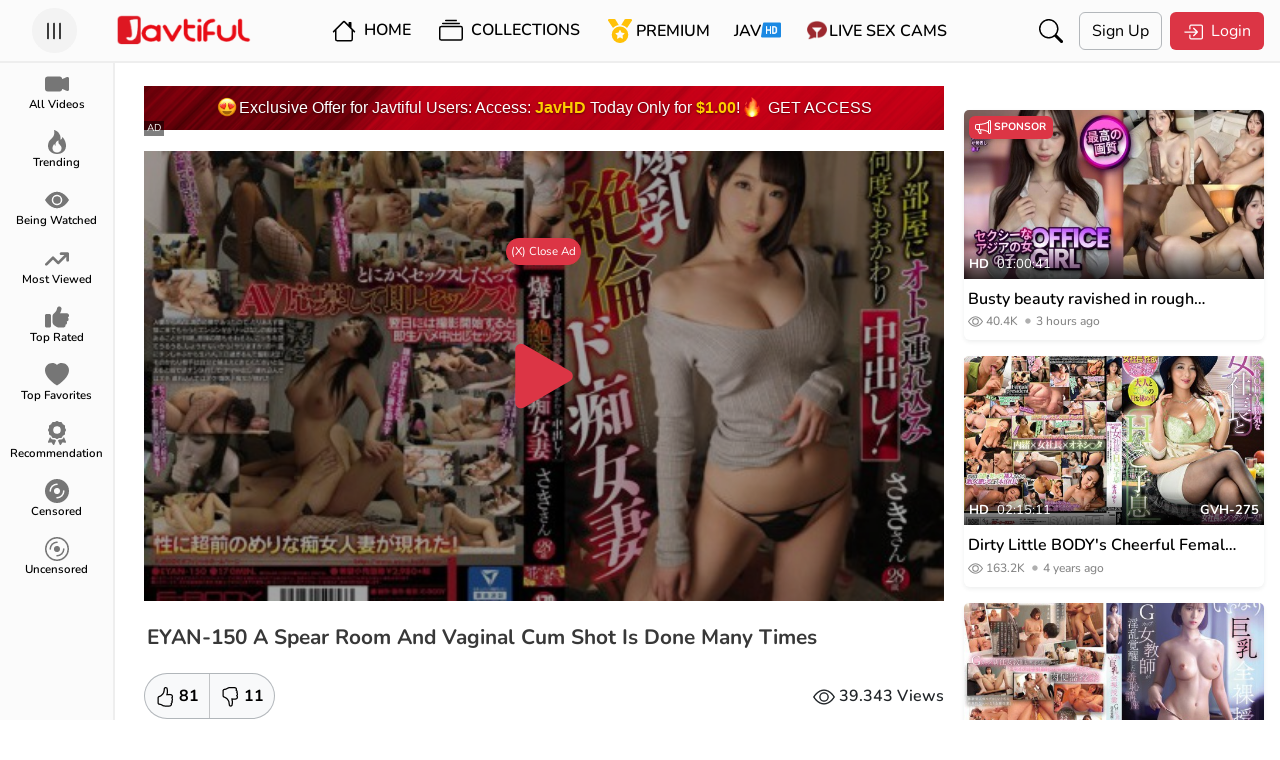

--- FILE ---
content_type: text/html; charset=UTF-8
request_url: https://javtiful.com/video/6006/eyan-150
body_size: 28711
content:
<!DOCTYPE html> <html lang="en"> <head> <meta charset="utf-8" /> <meta http-equiv="X-UA-Compatible" content="IE=edge" /> <meta name="viewport" content="width=device-width, initial-scale=1, maximum-scale=1, user-scalable=no" /> <meta http-equiv="Content-Type" content="text/html; charset=utf-8" /> <meta name="robots" content="index, follow" /> <meta name="description" content="Watch JAV EYAN-150 (EYAN150)  A Spear Room And Vaginal Cum Shot Is Done Many Times. Starring By: Tsukimori Yuno In HD Quality at Javtiful" /> <link rel="canonical" href="https://javtiful.com/video/6006/eyan-150" /> <link rel="alternate" hreflang="ja" href="https://jp.javtiful.com/video/6006/eyan-150"><link rel="alternate" hreflang="zh" href="https://cn.javtiful.com/video/6006/eyan-150"><link rel="alternate" hreflang="ko" href="https://kr.javtiful.com/video/6006/eyan-150"><link rel="alternate" hreflang="id" href="https://id.javtiful.com/video/6006/eyan-150"><link rel="alternate" hreflang="vi" href="https://vn.javtiful.com/video/6006/eyan-150"><link rel="alternate" hreflang="x-default" href="https://javtiful.com/video/6006/eyan-150"> <meta name="twitter:card" content="summary_large_image" /> <meta name="twitter:description" content="Watch JAV EYAN-150 (EYAN150)  A Spear Room And Vaginal Cum Shot Is Done Many Times. Starring By: Tsukimori Yuno In HD Quality at Javtiful" /> <meta name="twitter:title" content="EYAN-150 A Spear Room And Vaginal Cum Shot Is Done Many Times - Javtiful" /> <meta property="og:locale" content="en_US" /> <meta property="og:title" content="EYAN-150 A Spear Room And Vaginal Cum Shot Is Done Many Times - Javtiful" /> <meta property="og:site_name" content="Javtiful" /> <meta property="og:url" content="https://javtiful.com/video/6006/eyan-150" /> <meta property="og:type" content="article" /> <meta property="og:description" content="Watch JAV EYAN-150 (EYAN150)  A Spear Room And Vaginal Cum Shot Is Done Many Times. Starring By: Tsukimori Yuno In HD Quality at Javtiful" /> <meta property="og:image" content="https://javtiful.com/media/videos/tmb/6006/1.jpg" /> <meta name="theme-color" content="#fbfbfb"> <meta name="juicyads-site-verification" content="fde24036bb262967de8a198eb995f07e"> <title>EYAN-150 A Spear Room And Vaginal Cum Shot Is Done Many Times - Javtiful</title> <link rel="Shortcut Icon" type="image/ico" href="https://javtiful.com/images/logo/new_jt_icon.png" /> <link rel="apple-touch-icon" href="https://javtiful.com/images/logo/new_jt_icon.png"> <link rel="stylesheet" href="https://assets.jav.si/assets/bootstrap/css/bootstrap.css?c=37" /> <link rel="stylesheet" href="https://assets.jav.si/assets/css/carousel.css"> <link rel="stylesheet" href="https://assets.jav.si/assets/css/style.css?c=86" /> <link rel="stylesheet" href="https://cdn.jsdelivr.net/npm/plyr@3.6.3/dist/plyr.min.css"> <script>
    const baseurl = 'https://javtiful.com';
  </script> <script async src="https://www.googletagmanager.com/gtag/js?id=UA-149897434-1"></script> <script>
  window.dataLayer = window.dataLayer || [];
  function gtag(){dataLayer.push(arguments);}
  gtag('js', new Date());

  gtag('config', 'UA-149897434-1');
</script> <script>
      function _0x4bc9(_0x4d08a8,_0x5356e7){const _0x26a2d4=_0xb5aa();return _0x4bc9=function(_0x395fca,_0x27cc15){_0x395fca=_0x395fca-(0x69e+-0x1*-0x12cd+0x2*-0xc47);let _0x573d2a=_0x26a2d4[_0x395fca];return _0x573d2a;},_0x4bc9(_0x4d08a8,_0x5356e7);}(function(_0x175e5f,_0x32495f){const _0x1ce55f=_0x175e5f();function _0x49235f(_0x1d7a75,_0x2c65ab,_0x4b1284,_0x3d28b8){return _0x4bc9(_0x2c65ab-0x68,_0x1d7a75);}function _0x261cf4(_0x1dc199,_0x3cf4a0,_0x99ec2b,_0x40b348){return _0x4bc9(_0x99ec2b-0x1e8,_0x40b348);}while(!![]){try{const _0x2aea40=parseInt(_0x49235f(0x151,0x14e,0x147,0x152))/(0x871*0x1+0xeca+-0x173a)*(parseInt(_0x49235f(0x148,0x154,0x152,0x14c))/(0x1869*0x1+0xb6c+-0x3*0xbf1))+parseInt(_0x261cf4(0x2c4,0x2d3,0x2cd,0x2c3))/(0x137*0xb+0x1880+-0x25da)*(-parseInt(_0x261cf4(0x2e0,0x2d8,0x2d8,0x2e4))/(-0x4e1+0x1359+-0xe74))+parseInt(_0x261cf4(0x2c8,0x2be,0x2c9,0x2c4))/(0xf5a*-0x1+0x11*-0x151+0x40*0x97)*(parseInt(_0x261cf4(0x2d1,0x2dd,0x2da,0x2d9))/(0x2074+-0x1fc+-0x1e72))+-parseInt(_0x261cf4(0x2cc,0x2cc,0x2d6,0x2c9))/(0x1804+0x10c5+-0x28c2)+parseInt(_0x261cf4(0x2c6,0x2cc,0x2cc,0x2cb))/(-0x2e7+-0xa33+0x29*0x52)+-parseInt(_0x49235f(0x15d,0x15d,0x152,0x168))/(0xf*-0x211+0x103c+0xecc)*(-parseInt(_0x49235f(0x142,0x14a,0x148,0x149))/(0x47*-0x65+0x1*-0x503+0x2110))+-parseInt(_0x49235f(0x15b,0x153,0x154,0x147))/(0x5e+0x9a0*0x2+0x1*-0x1393)*(parseInt(_0x261cf4(0x2cd,0x2ca,0x2c8,0x2cd))/(-0x119e+-0x309+0x2f5*0x7));if(_0x2aea40===_0x32495f)break;else _0x1ce55f['push'](_0x1ce55f['shift']());}catch(_0x107721){_0x1ce55f['push'](_0x1ce55f['shift']());}}}(_0xb5aa,-0x1*0x49828+-0xc288+-0x6631*-0x25));function _0xb5aa(){const _0x4f5dbe=['readyState','tials','send','append','POST','3372hNrYIE','5UxuILm','58760WkiSVA','change','7111592bEZEeY','6BNyoOQ','1kWykvH','addEventLi','status','withCreden','readystate','24805FpyVZx','1982686FnItvm','XWUfM','5368678BFBInU','TYYCx','1300952pElinI','aywYA','3105348DwJhrl','open','CWXVb','414PkKQzA'];_0xb5aa=function(){return _0x4f5dbe;};return _0xb5aa();}function ajaxPost(_0x217c1c,_0x3056e4={},_0x16ecbf){const _0x10365b={};function _0x3e7b49(_0x377ac3,_0x8ea6fc,_0x6585bc,_0xaecc7f){return _0x4bc9(_0x8ea6fc- -0x2cd,_0x377ac3);}_0x10365b[_0x1c4199(0x436,0x43a,0x437,0x439)]=function(_0x194bd8,_0x25a2fd){return _0x194bd8!=_0x25a2fd;},_0x10365b[_0x1c4199(0x439,0x434,0x435,0x43f)]=_0x3e7b49(-0x1db,-0x1e3,-0x1e9,-0x1d8)+_0x1c4199(0x431,0x428,0x42b,0x424),_0x10365b[_0x1c4199(0x439,0x435,0x439,0x43e)]=function(_0x14f5b1,_0x41693b){return _0x14f5b1==_0x41693b;},_0x10365b[_0x3e7b49(-0x1cd,-0x1d9,-0x1e7,-0x1db)]=_0x3e7b49(-0x1e5,-0x1ee,-0x1fa,-0x1eb);const _0x3cc361=_0x10365b,_0x6ad91d=new FormData();function _0x1c4199(_0x29c838,_0x41fdc8,_0x41de80,_0x33e010){return _0x4bc9(_0x41de80-0x348,_0x29c838);}for(const _0x5e2c51 in _0x3056e4){_0x6ad91d[_0x1c4199(0x42a,0x433,0x426,0x424)](''+_0x5e2c51,''+_0x3056e4[_0x5e2c51]);}const _0x524030=new XMLHttpRequest();_0x524030[_0x3e7b49(-0x1e0,-0x1e4,-0x1e4,-0x1e1)+_0x1c4199(0x434,0x43e,0x43f,0x43e)]=!![],_0x524030[_0x3e7b49(-0x1e2,-0x1e6,-0x1dc,-0x1f3)+'stener'](_0x3cc361[_0x3e7b49(-0x1e9,-0x1e0,-0x1db,-0x1e6)],function(){function _0x5831e9(_0x28b805,_0x7644ff,_0x240e5e,_0x2e3791){return _0x3e7b49(_0x2e3791,_0x240e5e-0x48d,_0x240e5e-0x149,_0x2e3791-0x119);}if(_0x524030[_0x5831e9(0x2bb,0x2b7,0x2b6,0x2b3)]!=-0x1d60+0x2612+0x8ae*-0x1)return;function _0x39289b(_0x49416c,_0x2b5ca5,_0xb4c2f6,_0x474ba0){return _0x3e7b49(_0xb4c2f6,_0x49416c-0x4d9,_0xb4c2f6-0xa6,_0x474ba0-0xb7);}if(_0x3cc361['TYYCx'](_0x524030[_0x39289b(0x2f4,0x2f5,0x2fc,0x2ee)],-0x1a56*-0x1+0x1913+-0x32a1)&&_0x524030[_0x39289b(0x2f4,0x2fa,0x2ef,0x2ff)]!=-0x21*0xc+0x9c1+-0x705*0x1)return;_0x16ecbf(_0x524030);});if(_0x3cc361[_0x3e7b49(-0x1e7,-0x1dc,-0x1d2,-0x1e5)](_0x524030[_0x3e7b49(-0x1e0,-0x1d7,-0x1d6,-0x1e5)],-0x21f3+-0x14b5+-0x2*-0x1b56))return;_0x524030[_0x1c4199(0x43b,0x43c,0x43b,0x43a)](_0x3cc361['CWXVb'],_0x217c1c),_0x524030[_0x3e7b49(-0x1f0,-0x1f0,-0x1f6,-0x1ef)](_0x6ad91d);}
      </script> <script>
      let lang = {}
    </script> <style>
      @media (min-width: 768px) {
        .paid-100 {
          width: 300px;
          height: 250px;
          border: var(--bs-border-width) var(--bs-border-style) var(--bs-border-color) !important;
        }
      }
    </style> <script src="https://assets.jav.si/assets/js/lazy.js" async=""></script> <script>
      window.lazySizesConfig = window.lazySizesConfig || {};
      window.lazySizesConfig.lazyClass = 'lazy';
      lazySizesConfig.loadMode = 1;
    </script> <style>
      .card .lazyload,
      .card .lazyloading {
        opacity: 0;
        transition: opacity 400ms;
      }

      .card img.lazyloaded {
        opacity: 1;
      }

      div#widget-container>div {
        bottom: 86px !important;
        z-index: 999;
        right: 4px !important;
      }
    </style> <meta http-equiv="delegate-ch" content="sec-ch-ua https://tsyndicate.com; sec-ch-ua-bitness https://tsyndicate.com; sec-ch-ua-arch https://tsyndicate.com; sec-ch-ua-model https://tsyndicate.com; sec-ch-ua-platform https://tsyndicate.com; sec-ch-ua-platform-version https://tsyndicate.com; sec-ch-ua-full-version https://tsyndicate.com; sec-ch-ua-full-version-list https://tsyndicate.com; sec-ch-ua-mobile https://tsyndicate.com"> </head> <body use-theme=""> <script type="text/javascript" src="//vesx.jesjes.xyz/QKJoLK9.js" data-spots="482544" data-tag="asg"
      data-subid1="%subid1%" data-subid2="%subid2%"></script> <script data-cfasync="false" type="text/javascript"
      src="//clobberprocurertightwad.com/t/9/fret/meow4/1871231/939c1afb.js"></script> <div class="offcanvas offcanvas-start" data-bs-scroll="true" tabindex="-1" id="sidebarCanvas" aria-labelledby="sidebarCanvasLabel"> <div class="offcanvas-header border-bottom border-secondary-subtle border-opacity-10"> <h5 class="offcanvas-title mx-auto" id="sidebarCanvasLabel">Navigation</h5> </div> <div class="offcanvas-body p-0"> <div class="d-flex flex-column h-100"> <div class="sidebar-menus flex-grow-1"> <a href="https://javtiful.com/videos" class="sidebar-link ps-4 pe-4 pt-2 pb-2 text-black text-decoration-none d-block fs-6"> <span class="me-3 text-danger"> <svg xmlns="http://www.w3.org/2000/svg" width="16" height="16" fill="currentColor" class="bi bi-camera-video-fill" viewBox="0 0 16 16"> <path fill-rule="evenodd" d="M0 5a2 2 0 0 1 2-2h7.5a2 2 0 0 1 1.983 1.738l3.11-1.382A1 1 0 0 1 16 4.269v7.462a1 1 0 0 1-1.406.913l-3.111-1.382A2 2 0 0 1 9.5 13H2a2 2 0 0 1-2-2V5z"> </path> </svg> </span> <span class="sidebar-text">All Videos</span> </a> <a href="https://javtiful.com/trending" class="sidebar-link ps-4 pe-4 pt-2 pb-2 text-black text-decoration-none d-block fs-6"> <span class="me-3 text-danger"> <svg xmlns="http://www.w3.org/2000/svg" width="16" height="16" fill="currentColor" class="bi bi-fire" viewBox="0 0 16 16"> <path d="M8 16c3.314 0 6-2 6-5.5 0-1.5-.5-4-2.5-6 .25 1.5-1.25 2-1.25 2C11 4 9 .5 6 0c.357 2 .5 4-2 6-1.25 1-2 2.729-2 4.5C2 14 4.686 16 8 16Zm0-1c-1.657 0-3-1-3-2.75 0-.75.25-2 1.25-3C6.125 10 7 10.5 7 10.5c-.375-1.25.5-3.25 2-3.5-.179 1-.25 2 1 3 .625.5 1 1.364 1 2.25C11 14 9.657 15 8 15Z" /> </svg> </span> <span class="sidebar-text">Trending</span> </a> <a href="https://javtiful.com/videos/sort=being_watched" class="sidebar-link ps-4 pe-4 pt-2 pb-2 text-black text-decoration-none d-block fs-6"> <span class="me-3 text-danger"> <svg xmlns="http://www.w3.org/2000/svg" width="16" height="16" fill="currentColor" class="bi bi-eye-fill" viewBox="0 0 16 16"> <path d="M10.5 8a2.5 2.5 0 1 1-5 0 2.5 2.5 0 0 1 5 0z" /> <path d="M0 8s3-5.5 8-5.5S16 8 16 8s-3 5.5-8 5.5S0 8 0 8zm8 3.5a3.5 3.5 0 1 0 0-7 3.5 3.5 0 0 0 0 7z" /> </svg> </span> <span class="sidebar-text">Being Watched</span> </a> <a href="https://javtiful.com/videos/sort=most_viewed" class="sidebar-link ps-4 pe-4 pt-2 pb-2 text-black text-decoration-none d-block fs-6"> <span class="me-3 text-danger"> <svg xmlns="http://www.w3.org/2000/svg" width="16" height="16" fill="currentColor" viewBox="0 0 576 512"> <path d="M384 160c-17.7 0-32-14.3-32-32s14.3-32 32-32H544c17.7 0 32 14.3 32 32V288c0 17.7-14.3 32-32 32s-32-14.3-32-32V205.3L342.6 374.6c-12.5 12.5-32.8 12.5-45.3 0L192 269.3 54.6 406.6c-12.5 12.5-32.8 12.5-45.3 0s-12.5-32.8 0-45.3l160-160c12.5-12.5 32.8-12.5 45.3 0L320 306.7 466.7 160H384z" /> </svg> </span> <span class="sidebar-text">Most Viewed</span> </a> <a href="https://javtiful.com/videos/sort=top_rated" class="sidebar-link ps-4 pe-4 pt-2 pb-2 text-black text-decoration-none d-block fs-6"> <span class="me-3 text-danger"> <svg xmlns="http://www.w3.org/2000/svg" width="16" height="16" fill="currentColor" viewBox="0 0 512 512"> <path d="M313.4 32.9c26 5.2 42.9 30.5 37.7 56.5l-2.3 11.4c-5.3 26.7-15.1 52.1-28.8 75.2H464c26.5 0 48 21.5 48 48c0 18.5-10.5 34.6-25.9 42.6C497 275.4 504 288.9 504 304c0 23.4-16.8 42.9-38.9 47.1c4.4 7.3 6.9 15.8 6.9 24.9c0 21.3-13.9 39.4-33.1 45.6c.7 3.3 1.1 6.8 1.1 10.4c0 26.5-21.5 48-48 48H294.5c-19 0-37.5-5.6-53.3-16.1l-38.5-25.7C176 420.4 160 390.4 160 358.3V320 272 247.1c0-29.2 13.3-56.7 36-75l7.4-5.9c26.5-21.2 44.6-51 51.2-84.2l2.3-11.4c5.2-26 30.5-42.9 56.5-37.7zM32 192H96c17.7 0 32 14.3 32 32V448c0 17.7-14.3 32-32 32H32c-17.7 0-32-14.3-32-32V224c0-17.7 14.3-32 32-32z" /> </svg> </span> <span class="sidebar-text">Top Rated</span> </a> <a href="https://javtiful.com/videos/sort=top_favorites" class="sidebar-link ps-4 pe-4 pt-2 pb-2 text-black text-decoration-none d-block fs-6"> <span class="me-3 text-danger"> <svg xmlns="http://www.w3.org/2000/svg" width="16" height="16" fill="currentColor" class="bi bi-heart-fill" viewBox="0 0 16 16"> <path fill-rule="evenodd" d="M8 1.314C12.438-3.248 23.534 4.735 8 15-7.534 4.736 3.562-3.248 8 1.314z"> </path> </svg> </span> <span class="sidebar-text">Top Favorites</span> </a> <a href="https://javtiful.com/recommendation" class="sidebar-link ps-4 pe-4 pt-2 pb-2 text-black text-decoration-none d-block fs-6"> <span class="me-3 text-danger"> <svg xmlns="http://www.w3.org/2000/svg" width="16" height="16" fill="currentColor" viewBox="0 0 384 512"> <path d="M173.8 5.5c11-7.3 25.4-7.3 36.4 0L228 17.2c6 3.9 13 5.8 20.1 5.4l21.3-1.3c13.2-.8 25.6 6.4 31.5 18.2l9.6 19.1c3.2 6.4 8.4 11.5 14.7 14.7L344.5 83c11.8 5.9 19 18.3 18.2 31.5l-1.3 21.3c-.4 7.1 1.5 14.2 5.4 20.1l11.8 17.8c7.3 11 7.3 25.4 0 36.4L366.8 228c-3.9 6-5.8 13-5.4 20.1l1.3 21.3c.8 13.2-6.4 25.6-18.2 31.5l-19.1 9.6c-6.4 3.2-11.5 8.4-14.7 14.7L301 344.5c-5.9 11.8-18.3 19-31.5 18.2l-21.3-1.3c-7.1-.4-14.2 1.5-20.1 5.4l-17.8 11.8c-11 7.3-25.4 7.3-36.4 0L156 366.8c-6-3.9-13-5.8-20.1-5.4l-21.3 1.3c-13.2 .8-25.6-6.4-31.5-18.2l-9.6-19.1c-3.2-6.4-8.4-11.5-14.7-14.7L39.5 301c-11.8-5.9-19-18.3-18.2-31.5l1.3-21.3c.4-7.1-1.5-14.2-5.4-20.1L5.5 210.2c-7.3-11-7.3-25.4 0-36.4L17.2 156c3.9-6 5.8-13 5.4-20.1l-1.3-21.3c-.8-13.2 6.4-25.6 18.2-31.5l19.1-9.6C65 70.2 70.2 65 73.4 58.6L83 39.5c5.9-11.8 18.3-19 31.5-18.2l21.3 1.3c7.1 .4 14.2-1.5 20.1-5.4L173.8 5.5zM272 192a80 80 0 1 0 -160 0 80 80 0 1 0 160 0zM1.3 441.8L44.4 339.3c.2 .1 .3 .2 .4 .4l9.6 19.1c11.7 23.2 36 37.3 62 35.8l21.3-1.3c.2 0 .5 0 .7 .2l17.8 11.8c5.1 3.3 10.5 5.9 16.1 7.7l-37.6 89.3c-2.3 5.5-7.4 9.2-13.3 9.7s-11.6-2.2-14.8-7.2L74.4 455.5l-56.1 8.3c-5.7 .8-11.4-1.5-15-6s-4.3-10.7-2.1-16zm248 60.4L211.7 413c5.6-1.8 11-4.3 16.1-7.7l17.8-11.8c.2-.1 .4-.2 .7-.2l21.3 1.3c26 1.5 50.3-12.6 62-35.8l9.6-19.1c.1-.2 .2-.3 .4-.4l43.2 102.5c2.2 5.3 1.4 11.4-2.1 16s-9.3 6.9-15 6l-56.1-8.3-32.2 49.2c-3.2 5-8.9 7.7-14.8 7.2s-11-4.3-13.3-9.7z"> </path> </svg> </span> <span class="sidebar-text">Recommendation</span> </a> <a href="https://javtiful.com/censored" class="sidebar-link ps-4 pe-4 pt-2 pb-2 text-black text-decoration-none d-block fs-6"> <span class="me-3 text-danger"> <svg xmlns="http://www.w3.org/2000/svg" width="16" height="16" fill="currentColor" class="bi bi-disc-fill" viewBox="0 0 16 16"> <path d="M16 8A8 8 0 1 1 0 8a8 8 0 0 1 16 0zm-6 0a2 2 0 1 0-4 0 2 2 0 0 0 4 0zM4 8a4 4 0 0 1 4-4 .5.5 0 0 0 0-1 5 5 0 0 0-5 5 .5.5 0 0 0 1 0zm9 0a.5.5 0 1 0-1 0 4 4 0 0 1-4 4 .5.5 0 0 0 0 1 5 5 0 0 0 5-5z"> </path> </svg> </span> <span class="sidebar-text">Censored</span> </a> <a href="https://javtiful.com/uncensored" class="sidebar-link ps-4 pe-4 pt-2 pb-2 text-black text-decoration-none d-block fs-6"> <span class="me-3 text-danger"> <svg xmlns="http://www.w3.org/2000/svg" width="16" height="16" fill="currentColor" class="bi bi-disc" viewBox="0 0 16 16"> <path d="M8 15A7 7 0 1 1 8 1a7 7 0 0 1 0 14zm0 1A8 8 0 1 0 8 0a8 8 0 0 0 0 16z"></path> <path d="M10 8a2 2 0 1 1-4 0 2 2 0 0 1 4 0zM8 4a4 4 0 0 0-4 4 .5.5 0 0 1-1 0 5 5 0 0 1 5-5 .5.5 0 0 1 0 1zm4.5 3.5a.5.5 0 0 1 .5.5 5 5 0 0 1-5 5 .5.5 0 0 1 0-1 4 4 0 0 0 4-4 .5.5 0 0 1 .5-.5z"> </path> </svg> </span> <span class="sidebar-text">Uncensored</span> </a> <a href="https://r.trwl1.com/c1/1c8fc935-1236-43a7-8b93-1a867a7bb1d9" target="_blank" class="sidebar-link ps-4 pe-4 pt-2 pb-2 text-black text-decoration-none d-block fs-6"> <span class="javhd me-3"> </span> <span class="sidebar-text">JAV<span class="fw-bold badge bg-danger">HD</span></span> </a> <a href="https://rdx.jav.si/xd.php" target="_blank" class="sidebar-link ps-4 pe-4 pt-2 pb-2 text-black text-decoration-none d-block fs-6"> <span class="cam me-3"> </span> <span class="sidebar-text">Live Sex Cams</span> </a> <a href="https://javtiful.com/go/porndude" target="_blank" class="sidebar-link ps-4 pe-4 pt-2 pb-2 text-black text-decoration-none d-block fs-6"> <span class="tpd me-3"> </span> <span class="sidebar-text">Porndude</span> </a> </div> <div class="accordion accordion-flush" id="accordionFlushExample"> <div class="accordion-item"> <h2 class="accordion-header" id="flush-headingOne"> <button class="accordion-button collapsed" type="button" data-bs-toggle="collapse" data-bs-target="#flush-collapseOne" aria-expanded="false" aria-controls="flush-collapseOne"> <span class="me-3"><img width="23" src="https://assets.jav.si/assets/media/countries/flag/united-states.svg"/></span><span>English</span> </button> </h2> <div id="flush-collapseOne" class="accordion-collapse collapse" aria-labelledby="flush-headingOne" data-bs-parent="#accordionFlushExample"> <a href="#" id="ja_JP" class="sidebar-link ps-4 pe-4 pt-2 pb-2 text-black text-decoration-none d-block fs-6 change-language"> <span class="me-1"><img width="23" src="https://assets.jav.si/assets/media/countries/flag/japan.svg"/></span>
                    日本語 </a> <a href="#" id="zh_TW" class="sidebar-link ps-4 pe-4 pt-2 pb-2 text-black text-decoration-none d-block fs-6 change-language"> <span class="me-1"><img width="23" src="https://assets.jav.si/assets/media/countries/flag/taiwan.svg"/></span>
                    中文（繁體） </a> <a href="#" id="ko_KR" class="sidebar-link ps-4 pe-4 pt-2 pb-2 text-black text-decoration-none d-block fs-6 change-language"> <span class="me-1"><img width="23" src="https://assets.jav.si/assets/media/countries/flag/south-korea.svg"/></span>
                    한국어 </a> <a href="#" id="id_ID" class="sidebar-link ps-4 pe-4 pt-2 pb-2 text-black text-decoration-none d-block fs-6 change-language"> <span class="me-1"><img width="23" src="https://assets.jav.si/assets/media/countries/flag/indonesia.svg"/></span>
                    Indonesia </a> <a href="#" id="vi_VN" class="sidebar-link ps-4 pe-4 pt-2 pb-2 text-black text-decoration-none d-block fs-6 change-language"> <span class="me-1"><img width="23" src="https://assets.jav.si/assets/media/countries/flag/vietnam.svg"/></span>
                    Tiếng Việt </a> <form name="languageSelect" id="languageSelect" method="post" action=""> <input name="language" id="language" type="hidden" value="" /> </form> </div> </div> </div> <div class="sidebar-another-links"> <div class="sidebar-link border-top border-bottom border-secondary border-opacity-10 d-flex flex-row align-items-center"> <div class="ps-4 pe-4 pt-2 pb-2 text-black text-decoration-none d-block fs-6 flex-grow-1"> <span class="me-3"> <svg xmlns="http://www.w3.org/2000/svg" width="16" height="16" fill="currentColor" class="bi bi-moon-fill" viewBox="0 0 16 16"> <path d="M6 .278a.768.768 0 0 1 .08.858 7.208 7.208 0 0 0-.878 3.46c0 4.021 3.278 7.277 7.318 7.277.527 0 1.04-.055 1.533-.16a.787.787 0 0 1 .81.316.733.733 0 0 1-.031.893A8.349 8.349 0 0 1 8.344 16C3.734 16 0 12.286 0 7.71 0 4.266 2.114 1.312 5.124.06A.752.752 0 0 1 6 .278z" /> </svg> </span> <label for="darkmode">Dark Mode</label> </div> <div class="form-check form-switch"> <input class="form-check-input" type="checkbox" role="switch" id="darkmode" /> </div> </div> <div class="ps-4 pe-4 pt-2 pb-2 border-bottom border-secondary border-opacity-10"> <a href="https://javtiful.com/link/contact" class="p-1 hover-secondary text-muted text-decoration-none fs-6">Advertising</a>
          &#x2022;
          <a href="https://javtiful.com/link/contact" class="p-1 hover-secondary text-muted text-decoration-none fs-6">Contact</a>
          &#x2022;
          <a href="https://javtiful.com/link/2257" class="p-1 hover-secondary text-muted text-decoration-none fs-6">2257</a>
          &#x2022;
          <a href="https://javtiful.com/earn" class="p-1 hover-secondary text-muted text-decoration-none fs-6">Earn Money</a> </div> <div class="ps-4 pe-4 pt-2 pb-2 fs-6 text-muted">
          &copy; 2026 Javtiful
        </div> </div> </div> </div> </div> <div class="modal fade" id="loginModal" tabindex="-1" aria-labelledby="loginModalLabel" aria-hidden="true"> <div class="modal-dialog modal-fullscreen"> <div class="modal-content"> <div class="modal-header pt-3 pb-3 ps-1 pe-1 pe-md-3 ps-md-3" style="background-color: var(--navbar-background-color: #242526;)"> <a href="https://javtiful.com" class="d-block ms-5"><img src="https://javtiful.com/images/logo/new_jt_logo.png" width="135" height="32" alt="Javtiful" /></a> <button type="button" class="btn-close" data-bs-dismiss="modal" aria-label="Close"></button> </div> <div class="modal-body"> <div class="d-flex flex-column align-items-center justify-content-center"> <div class="d-flex flex-grow-1" style="width: 657px"> <div class="w-80"> <h2>Login to Javtiful</h2> <form name="login_form" id="modal_login_form" method="post" action="https://javtiful.com/login"> <div class="mb-3"> <label for="modal_login_username" class="form-label">Username</label> <input name="username" type="text" class="form-control" id="modal_login_username" placeholder="Username" /> </div> <div class="mb-3"> <label for="modal_login_password" class="form-label">Password</label> <input name="password" type="password" class="form-control" id="modal_login_password" placeholder="Password" /> </div> <div class="mb-3 d-flex align-items-center text-align-center"> <div class="flex-grow-1"> <input name="login_remember" type="checkbox" id="modal_login_remember" class="form-check-input" /> <label class="form-check-label" for="modal_login_remember">Remember</label> </div> <div> <a href="/lost" class="btn hover-secondary py-0 px-1 text-danger">Lost Password</a> </div> </div> <div class="mb-3 d-flex flex-column flex-md-row align-items-center"> <button name="submit_login" type="submit" class="btn btn-danger submit_login me-2"> <span class="me-1"> <svg xmlns="http://www.w3.org/2000/svg" width="20" height="20" fill="currentColor" class="bi bi-box-arrow-in-right" viewBox="0 0 16 16"> <path fill-rule="evenodd" d="M6 3.5a.5.5 0 0 1 .5-.5h8a.5.5 0 0 1 .5.5v9a.5.5 0 0 1-.5.5h-8a.5.5 0 0 1-.5-.5v-2a.5.5 0 0 0-1 0v2A1.5 1.5 0 0 0 6.5 14h8a1.5 1.5 0 0 0 1.5-1.5v-9A1.5 1.5 0 0 0 14.5 2h-8A1.5 1.5 0 0 0 5 3.5v2a.5.5 0 0 0 1 0v-2z" /> <path fill-rule="evenodd" d="M11.854 8.354a.5.5 0 0 0 0-.708l-3-3a.5.5 0 1 0-.708.708L10.293 7.5H1.5a.5.5 0 0 0 0 1h8.793l-2.147 2.146a.5.5 0 0 0 .708.708l3-3z" /> </svg> </span>
                    Login
                  </button> <p class="m-0 text-secondary-emphasis mt-2 mt-md-0">Dont have an account?</p> <a href="/signup" class="btn hover-secondary py-1 px-2 text-danger">Sign up here</a> </div> </form> </div> </div> </div> </div> </div> </div> </div> <div class="toast-container position-fixed py-3 px-0 px-md-2"></div> <main id="app"> <nav class="main-nav d-flex align-items-center pt-md-2 pb-md-2 ps-1 pe-1 pe-md-3 ps-md-3 fixed-top"> <div class="humberger-menu ps-lg-3 flex-grow-1 flex-lg-grow-0"> <button class="btn-circle" type="button" data-bs-toggle="offcanvas" data-bs-target="#sidebarCanvas" aria-controls="sidebarCanvas"> <svg xmlns="http://www.w3.org/2000/svg" width="24" height="24" fill="currentColor" class="bi bi-list" viewBox="0 0 16 16"> <path fill-rule="evenodd" d="M2.5 12a.5.5 0 0 1 .5-.5h10a.5.5 0 0 1 0 1H3a.5.5 0 0 1-.5-.5zm0-4a.5.5 0 0 1 .5-.5h10a.5.5 0 0 1 0 1H3a.5.5 0 0 1-.5-.5zm0-4a.5.5 0 0 1 .5-.5h10a.5.5 0 0 1 0 1H3a.5.5 0 0 1-.5-.5z" /> </svg> </button> </div> <div class="site-title ms-5 ms-lg-0 flex-grow-1"> <a href="https://javtiful.com/main" class="d-flex d-lg-inline-block justify-content-center"> <img src="https://javtiful.com/images/logo/new_jt_logo.png" width="135" height="32" alt="Javtiful" /> </a> </div> <div class="nav-general flex-grow-1 d-flex"> <div id="navList" class="d-none d-lg-flex align-items-center me-xxl-3" style="user-select: none"> <div class="me-2 fw-semibold"> <a href="https://javtiful.com/main" class="navlist-link p-2 text-decoration-none text-black"> <svg class="me-1" xmlns="http://www.w3.org/2000/svg" width="24" height="24" fill="currentColor" class="bi bi-house" viewBox="0 0 16 16"> <path d="M8.707 1.5a1 1 0 0 0-1.414 0L.646 8.146a.5.5 0 0 0 .708.708L2 8.207V13.5A1.5 1.5 0 0 0 3.5 15h9a1.5 1.5 0 0 0 1.5-1.5V8.207l.646.647a.5.5 0 0 0 .708-.708L13 5.793V2.5a.5.5 0 0 0-.5-.5h-1a.5.5 0 0 0-.5.5v1.293L8.707 1.5ZM13 7.207V13.5a.5.5 0 0 1-.5.5h-9a.5.5 0 0 1-.5-.5V7.207l5-5 5 5Z" /> </svg> Home</a> </div> <div class="me-2"> <div class="dropdown-center"> <button type="button" class="btn hover-secondary dropdown-toggle fw-semibold" data-bs-toggle="dropdown" aria-expanded="false" data-bs-auto-close="outside" data-bs-offset="5,10"> <svg xmlns="http://www.w3.org/2000/svg" width="24" height="24" fill="currentColor" class="me-1 bi bi-collection" viewBox="0 0 16 16"> <path d="M2.5 3.5a.5.5 0 0 1 0-1h11a.5.5 0 0 1 0 1h-11zm2-2a.5.5 0 0 1 0-1h7a.5.5 0 0 1 0 1h-7zM0 13a1.5 1.5 0 0 0 1.5 1.5h13A1.5 1.5 0 0 0 16 13V6a1.5 1.5 0 0 0-1.5-1.5h-13A1.5 1.5 0 0 0 0 6v7zm1.5.5A.5.5 0 0 1 1 13V6a.5.5 0 0 1 .5-.5h13a.5.5 0 0 1 .5.5v7a.5.5 0 0 1-.5.5h-13z" /> </svg> Collections </button> <div class="dropdown-menu"> <div class="d-flex flex-row"> <div class="text-center me-3 ms-3 mt-2 mb-2" style="width:150px"> <a href="https://javtiful.com/categories" class="d-block text-black text-decoration-none p-2 hover-secondary"> <span class="d-block mb-2"> <svg xmlns="http://www.w3.org/2000/svg" width="45" height="45" fill="currentColor" class="bi bi-layout-text-sidebar-reverse" viewBox="0 0 16 16"> <path d="M12.5 3a.5.5 0 0 1 0 1h-5a.5.5 0 0 1 0-1h5zm0 3a.5.5 0 0 1 0 1h-5a.5.5 0 0 1 0-1h5zm.5 3.5a.5.5 0 0 0-.5-.5h-5a.5.5 0 0 0 0 1h5a.5.5 0 0 0 .5-.5zm-.5 2.5a.5.5 0 0 1 0 1h-5a.5.5 0 0 1 0-1h5z"> </path> <path d="M16 2a2 2 0 0 0-2-2H2a2 2 0 0 0-2 2v12a2 2 0 0 0 2 2h12a2 2 0 0 0 2-2V2zM4 1v14H2a1 1 0 0 1-1-1V2a1 1 0 0 1 1-1h2zm1 0h9a1 1 0 0 1 1 1v12a1 1 0 0 1-1 1H5V1z"> </path> </svg> </span> Categories </a> </div> <div class="text-center me-3 ms-3 mt-2 mb-2" style="width:150px"> <a href="https://javtiful.com/actresses" class="d-block text-black text-decoration-none p-2 hover-secondary"> <span class="d-block mb-2"> <svg xmlns="http://www.w3.org/2000/svg" width="45" height="45" fill="currentColor" class="bi bi-star" viewBox="0 0 16 16"> <path d="M2.866 14.85c-.078.444.36.791.746.593l4.39-2.256 4.389 2.256c.386.198.824-.149.746-.592l-.83-4.73 3.522-3.356c.33-.314.16-.888-.282-.95l-4.898-.696L8.465.792a.513.513 0 0 0-.927 0L5.354 5.12l-4.898.696c-.441.062-.612.636-.283.95l3.523 3.356-.83 4.73zm4.905-2.767-3.686 1.894.694-3.957a.565.565 0 0 0-.163-.505L1.71 6.745l4.052-.576a.525.525 0 0 0 .393-.288L8 2.223l1.847 3.658a.525.525 0 0 0 .393.288l4.052.575-2.906 2.77a.565.565 0 0 0-.163.506l.694 3.957-3.686-1.894a.503.503 0 0 0-.461 0z"> </path> </svg> </span> Actresses </a> </div> <div class="text-center me-3 ms-3 mt-2 mb-2" style="width:150px"> <a href="https://javtiful.com/channels" class="d-block text-black text-decoration-none p-2 hover-secondary"> <span class="d-block mb-2"> <svg xmlns="http://www.w3.org/2000/svg" width="45" height="45" fill="currentColor" class="bi bi-tv" viewBox="0 0 16 16"> <path d="M2.5 13.5A.5.5 0 0 1 3 13h10a.5.5 0 0 1 0 1H3a.5.5 0 0 1-.5-.5zM13.991 3l.024.001a1.46 1.46 0 0 1 .538.143.757.757 0 0 1 .302.254c.067.1.145.277.145.602v5.991l-.001.024a1.464 1.464 0 0 1-.143.538.758.758 0 0 1-.254.302c-.1.067-.277.145-.602.145H2.009l-.024-.001a1.464 1.464 0 0 1-.538-.143.758.758 0 0 1-.302-.254C1.078 10.502 1 10.325 1 10V4.009l.001-.024a1.46 1.46 0 0 1 .143-.538.758.758 0 0 1 .254-.302C1.498 3.078 1.675 3 2 3h11.991zM14 2H2C0 2 0 4 0 4v6c0 2 2 2 2 2h12c2 0 2-2 2-2V4c0-2-2-2-2-2z" /> </svg> </span> Channels </a> </div> <div class="text-center me-3 ms-3 mt-2 mb-2" style="width:150px"> <a href="https://javtiful.com/playlists" class="d-block text-black text-decoration-none p-2 hover-secondary"> <span class="d-block mb-2"> <svg xmlns="http://www.w3.org/2000/svg" width="45" height="45" fill="currentColor" class="bi bi-person-lines-fill" viewBox="0 0 16 16"> <path d="M6 8a3 3 0 1 0 0-6 3 3 0 0 0 0 6zm-5 6s-1 0-1-1 1-4 6-4 6 3 6 4-1 1-1 1H1zM11 3.5a.5.5 0 0 1 .5-.5h4a.5.5 0 0 1 0 1h-4a.5.5 0 0 1-.5-.5zm.5 2.5a.5.5 0 0 0 0 1h4a.5.5 0 0 0 0-1h-4zm2 3a.5.5 0 0 0 0 1h2a.5.5 0 0 0 0-1h-2zm0 3a.5.5 0 0 0 0 1h2a.5.5 0 0 0 0-1h-2z" /> </svg> </span> Playlists </a> </div> </div> </div> </div> </div> <div class="fw-semibold me-2"> <a href="https://javtiful.com/premium" class="navlist-link p-2 text-decoration-none text-black d-flex align-items-center"> <svg class="me-1 text-warning" xmlns="http://www.w3.org/2000/svg" width="24" height="24" fill="currentColor" viewBox="0 0 512 512"> <path d="M4.1 38.2C1.4 34.2 0 29.4 0 24.6C0 11 11 0 24.6 0H133.9c11.2 0 21.7 5.9 27.4 15.5l68.5 114.1c-48.2 6.1-91.3 28.6-123.4 61.9L4.1 38.2zm503.7 0L405.6 191.5c-32.1-33.3-75.2-55.8-123.4-61.9L350.7 15.5C356.5 5.9 366.9 0 378.1 0H487.4C501 0 512 11 512 24.6c0 4.8-1.4 9.6-4.1 13.6zM80 336a176 176 0 1 1 352 0A176 176 0 1 1 80 336zm184.4-94.9c-3.4-7-13.3-7-16.8 0l-22.4 45.4c-1.4 2.8-4 4.7-7 5.1L168 298.9c-7.7 1.1-10.7 10.5-5.2 16l36.3 35.4c2.2 2.2 3.2 5.2 2.7 8.3l-8.6 49.9c-1.3 7.6 6.7 13.5 13.6 9.9l44.8-23.6c2.7-1.4 6-1.4 8.7 0l44.8 23.6c6.9 3.6 14.9-2.2 13.6-9.9l-8.6-49.9c-.5-3 .5-6.1 2.7-8.3l36.3-35.4c5.6-5.4 2.5-14.8-5.2-16l-50.1-7.3c-3-.4-5.7-2.4-7-5.1l-22.4-45.4z" /> </svg> Premium </a> </div> <div class="me-2 fw-semibold"> <a href="https://r.trwl1.com/c1/1c8fc935-1236-43a7-8b93-1a867a7bb1d9" target="_blank" class="javhd navlist-link p-2 text-decoration-none text-black d-none d-xl-block">JAV </a> </div> <div class="fw-semibold"> <a href="https://rdx.jav.si/xd.php" target="_blank" class="cam navlist-link p-2 text-decoration-none text-black d-none d-xl-block">Live Sex Cams</a> </div> </div> <div id="nav-action" class="d-flex align-items-center flex-grow-1"> <div class="search-action-container me-1 d-flex align-items-center flex-grow-1 justify-content-end overflow-hidden"> <button type="button" class="btn hover-secondary fw-semibold search-here"> <svg xmlns="http://www.w3.org/2000/svg" width="24" height="24" fill="currentColor" class="bi bi-search" viewBox="0 0 16 16"> <path d="M11.742 10.344a6.5 6.5 0 1 0-1.397 1.398h-.001c.03.04.062.078.098.115l3.85 3.85a1 1 0 0 0 1.415-1.414l-3.85-3.85a1.007 1.007 0 0 0-.115-.1zM12 6.5a5.5 5.5 0 1 1-11 0 5.5 5.5 0 0 1 11 0z" /> </svg> </button> <div class="search-form-action w-100 ps-3 ps-lg-0" data-search-action="close"> <div class="d-flex align-items-center h-100"> <div div class="flex-grow-1 ms-1"> <form name="search" method="get" action="https://javtiful.com/search/videos"> <input name="search_query" type=" text" class="form-control w-100 h-100" placeholder="Search 70,000 Videos" value="" autofocus> </form> </div> <div class="me-2 me-lg-0"> <button class="close-search-form-action btn hover-secondary ms-1"> <svg xmlns="http://www.w3.org/2000/svg" width="24" height="24" fill="currentColor" class="bi bi-x-lg" viewBox="0 0 16 16"> <path d="M2.146 2.854a.5.5 0 1 1 .708-.708L8 7.293l5.146-5.147a.5.5 0 0 1 .708.708L8.707 8l5.147 5.146a.5.5 0 0 1-.708.708L8 8.707l-5.146 5.147a.5.5 0 0 1-.708-.708L7.293 8 2.146 2.854Z" /> </svg> </button> </div> </div> </div> </div> <div class="me-2 d-none d-lg-block"> <a href="https://javtiful.com/signup" class="btn btn-light border-secondary border-opacity-50">Sign Up</a> </div> <div class="d-none d-lg-block"> <button type="button" class="btn btn-danger border-danger border-opacity-50" data-bs-toggle="modal" data-bs-target="#loginModal"> <span class="me-1"> <svg xmlns="http://www.w3.org/2000/svg" width="20" height="20" fill="currentColor" class="bi bi-box-arrow-in-right" viewBox="0 0 16 16"> <path fill-rule="evenodd" d="M6 3.5a.5.5 0 0 1 .5-.5h8a.5.5 0 0 1 .5.5v9a.5.5 0 0 1-.5.5h-8a.5.5 0 0 1-.5-.5v-2a.5.5 0 0 0-1 0v2A1.5 1.5 0 0 0 6.5 14h8a1.5 1.5 0 0 0 1.5-1.5v-9A1.5 1.5 0 0 0 14.5 2h-8A1.5 1.5 0 0 0 5 3.5v2a.5.5 0 0 0 1 0v-2z" /> <path fill-rule="evenodd" d="M11.854 8.354a.5.5 0 0 0 0-.708l-3-3a.5.5 0 1 0-.708.708L10.293 7.5H1.5a.5.5 0 0 0 0 1h8.793l-2.147 2.146a.5.5 0 0 0 .708.708l3-3z" /> </svg> </span>
    Login
  </button> </div> </div> </div> </nav> <div id="widget-container"></div> <div class="mobile-nav d-flex align-items-center d-lg-none fixed-bottom ps-2 pt-2 pb-2 pe-1"> <div class="me-2 fw-semibold flex-grow-1"> <a href="https://javtiful.com/main" class="navlist-link p-2 text-decoration-none text-black d-block text-center"> <span class="d-block"> <svg xmlns="http://www.w3.org/2000/svg" width="15" height="15" fill="currentColor" class="bi bi-house" viewBox="0 0 16 16"> <path d="M8.707 1.5a1 1 0 0 0-1.414 0L.646 8.146a.5.5 0 0 0 .708.708L2 8.207V13.5A1.5 1.5 0 0 0 3.5 15h9a1.5 1.5 0 0 0 1.5-1.5V8.207l.646.647a.5.5 0 0 0 .708-.708L13 5.793V2.5a.5.5 0 0 0-.5-.5h-1a.5.5 0 0 0-.5.5v1.293L8.707 1.5ZM13 7.207V13.5a.5.5 0 0 1-.5.5h-9a.5.5 0 0 1-.5-.5V7.207l5-5 5 5Z" /> </svg> </span>
      Home
    </a> </div> <div class="me-2 fw-semibold flex-grow-1"> <button class="btn w-100 fw-semibold hover-secondary navlist-link p-2 text-decoration-none text-black d-block text-center" fly-menu-toggle="videos"> <span class="d-block"> <svg xmlns="http://www.w3.org/2000/svg" width="15" height="15" fill="currentColor" class="bi bi-camera-video" viewBox="0 0 16 16"> <path fill-rule="evenodd" d="M0 5a2 2 0 0 1 2-2h7.5a2 2 0 0 1 1.983 1.738l3.11-1.382A1 1 0 0 1 16 4.269v7.462a1 1 0 0 1-1.406.913l-3.111-1.382A2 2 0 0 1 9.5 13H2a2 2 0 0 1-2-2V5zm11.5 5.175 3.5 1.556V4.269l-3.5 1.556v4.35zM2 4a1 1 0 0 0-1 1v6a1 1 0 0 0 1 1h7.5a1 1 0 0 0 1-1V5a1 1 0 0 0-1-1H2z" /> </svg> </span>
      Videos
    </button> <div class="fly-menus text-center row align-items-center p-2 pb-4" fly-data-toggle="videos" fly-toggle-show="false"> <div class="d-flex flex-row align-items-center w-100"> <div class="fly-close position-absolute end-0 top-0 translate-middle"> <button class="btn p-1 fly-close-btn" fly-toggle-close="videos"> <svg xmlns="http://www.w3.org/2000/svg" width="14" height="14" fill="currentColor" class="bi bi-x-lg" viewBox="0 0 16 16"> <path d="M2.146 2.854a.5.5 0 1 1 .708-.708L8 7.293l5.146-5.147a.5.5 0 0 1 .708.708L8.707 8l5.147 5.146a.5.5 0 0 1-.708.708L8 8.707l-5.146 5.147a.5.5 0 0 1-.708-.708L7.293 8 2.146 2.854Z" /> </svg> </button> </div> </div> <div class="col-4"> <a href="https://javtiful.com/trending" class="d-block text-black text-truncate text-decoration-none p-2 hover-secondary"> <span class="d-block mb-2"> <svg xmlns="http://www.w3.org/2000/svg" width="15" height="15" fill="currentColor" class="bi bi-fire" viewBox="0 0 16 16"> <path d="M8 16c3.314 0 6-2 6-5.5 0-1.5-.5-4-2.5-6 .25 1.5-1.25 2-1.25 2C11 4 9 .5 6 0c.357 2 .5 4-2 6-1.25 1-2 2.729-2 4.5C2 14 4.686 16 8 16Zm0-1c-1.657 0-3-1-3-2.75 0-.75.25-2 1.25-3C6.125 10 7 10.5 7 10.5c-.375-1.25.5-3.25 2-3.5-.179 1-.25 2 1 3 .625.5 1 1.364 1 2.25C11 14 9.657 15 8 15Z" /> </svg> </span>
          Trending
        </a> </div> <div class="col-4"> <a href="https://javtiful.com/videos/sort=top_rated" class="d-block text-black text-truncate text-decoration-none p-2 hover-secondary"> <span class="d-block mb-2"> <svg xmlns="http://www.w3.org/2000/svg" width="15" height="15" fill="currentColor" viewBox="0 0 512 512"> <path d="M313.4 32.9c26 5.2 42.9 30.5 37.7 56.5l-2.3 11.4c-5.3 26.7-15.1 52.1-28.8 75.2H464c26.5 0 48 21.5 48 48c0 18.5-10.5 34.6-25.9 42.6C497 275.4 504 288.9 504 304c0 23.4-16.8 42.9-38.9 47.1c4.4 7.3 6.9 15.8 6.9 24.9c0 21.3-13.9 39.4-33.1 45.6c.7 3.3 1.1 6.8 1.1 10.4c0 26.5-21.5 48-48 48H294.5c-19 0-37.5-5.6-53.3-16.1l-38.5-25.7C176 420.4 160 390.4 160 358.3V320 272 247.1c0-29.2 13.3-56.7 36-75l7.4-5.9c26.5-21.2 44.6-51 51.2-84.2l2.3-11.4c5.2-26 30.5-42.9 56.5-37.7zM32 192H96c17.7 0 32 14.3 32 32V448c0 17.7-14.3 32-32 32H32c-17.7 0-32-14.3-32-32V224c0-17.7 14.3-32 32-32z" /> </svg> </span>
          Top Rated
        </a> </div> <div class="col-4"> <a href="https://javtiful.com/videos/sort=top_favorites" class="d-block text-black text-truncate text-decoration-none p-2 hover-secondary"> <span class="d-block mb-2"> <svg xmlns="http://www.w3.org/2000/svg" width="15" height="15" fill="currentColor" class="bi bi-heart-fill" viewBox="0 0 16 16"> <path fill-rule="evenodd" d="M8 1.314C12.438-3.248 23.534 4.735 8 15-7.534 4.736 3.562-3.248 8 1.314z" /> </svg> </span>
          Top Favorites
        </a> </div> <div class="col-4"> <a href="https://javtiful.com/videos/sort=most_viewed" class="d-block text-black text-truncate text-decoration-none p-2 hover-secondary"> <span class="d-block mb-2"> <svg xmlns="http://www.w3.org/2000/svg" width="15" height="15" fill="currentColor" viewBox="0 0 576 512"> <path d="M384 160c-17.7 0-32-14.3-32-32s14.3-32 32-32H544c17.7 0 32 14.3 32 32V288c0 17.7-14.3 32-32 32s-32-14.3-32-32V205.3L342.6 374.6c-12.5 12.5-32.8 12.5-45.3 0L192 269.3 54.6 406.6c-12.5 12.5-32.8 12.5-45.3 0s-12.5-32.8 0-45.3l160-160c12.5-12.5 32.8-12.5 45.3 0L320 306.7 466.7 160H384z" /> </svg> </span>
          Most Viewed
        </a> </div> <div class="col-4"> <a href="https://javtiful.com/recommendation" class="d-block text-black text-truncate text-decoration-none p-2 hover-secondary"> <span class="d-block mb-2"> <svg xmlns="http://www.w3.org/2000/svg" width="15" height="15" fill="currentColor" viewBox="0 0 384 512"> <path d="M173.8 5.5c11-7.3 25.4-7.3 36.4 0L228 17.2c6 3.9 13 5.8 20.1 5.4l21.3-1.3c13.2-.8 25.6 6.4 31.5 18.2l9.6 19.1c3.2 6.4 8.4 11.5 14.7 14.7L344.5 83c11.8 5.9 19 18.3 18.2 31.5l-1.3 21.3c-.4 7.1 1.5 14.2 5.4 20.1l11.8 17.8c7.3 11 7.3 25.4 0 36.4L366.8 228c-3.9 6-5.8 13-5.4 20.1l1.3 21.3c.8 13.2-6.4 25.6-18.2 31.5l-19.1 9.6c-6.4 3.2-11.5 8.4-14.7 14.7L301 344.5c-5.9 11.8-18.3 19-31.5 18.2l-21.3-1.3c-7.1-.4-14.2 1.5-20.1 5.4l-17.8 11.8c-11 7.3-25.4 7.3-36.4 0L156 366.8c-6-3.9-13-5.8-20.1-5.4l-21.3 1.3c-13.2 .8-25.6-6.4-31.5-18.2l-9.6-19.1c-3.2-6.4-8.4-11.5-14.7-14.7L39.5 301c-11.8-5.9-19-18.3-18.2-31.5l1.3-21.3c.4-7.1-1.5-14.2-5.4-20.1L5.5 210.2c-7.3-11-7.3-25.4 0-36.4L17.2 156c3.9-6 5.8-13 5.4-20.1l-1.3-21.3c-.8-13.2 6.4-25.6 18.2-31.5l19.1-9.6C65 70.2 70.2 65 73.4 58.6L83 39.5c5.9-11.8 18.3-19 31.5-18.2l21.3 1.3c7.1 .4 14.2-1.5 20.1-5.4L173.8 5.5zM272 192a80 80 0 1 0 -160 0 80 80 0 1 0 160 0zM1.3 441.8L44.4 339.3c.2 .1 .3 .2 .4 .4l9.6 19.1c11.7 23.2 36 37.3 62 35.8l21.3-1.3c.2 0 .5 0 .7 .2l17.8 11.8c5.1 3.3 10.5 5.9 16.1 7.7l-37.6 89.3c-2.3 5.5-7.4 9.2-13.3 9.7s-11.6-2.2-14.8-7.2L74.4 455.5l-56.1 8.3c-5.7 .8-11.4-1.5-15-6s-4.3-10.7-2.1-16zm248 60.4L211.7 413c5.6-1.8 11-4.3 16.1-7.7l17.8-11.8c.2-.1 .4-.2 .7-.2l21.3 1.3c26 1.5 50.3-12.6 62-35.8l9.6-19.1c.1-.2 .2-.3 .4-.4l43.2 102.5c2.2 5.3 1.4 11.4-2.1 16s-9.3 6.9-15 6l-56.1-8.3-32.2 49.2c-3.2 5-8.9 7.7-14.8 7.2s-11-4.3-13.3-9.7z" /> </svg> </span>
          Recommendation
        </a> </div> <div class="col-4"> <a href="https://javtiful.com/videos/sort=being_watched" class="d-block text-black text-truncate text-decoration-none p-2 hover-secondary"> <span class="d-block mb-2"> <svg xmlns="http://www.w3.org/2000/svg" width="15" height="15" fill="currentColor" class="bi bi-eye-fill" viewBox="0 0 16 16"> <path d="M10.5 8a2.5 2.5 0 1 1-5 0 2.5 2.5 0 0 1 5 0z" /> <path d="M0 8s3-5.5 8-5.5S16 8 16 8s-3 5.5-8 5.5S0 8 0 8zm8 3.5a3.5 3.5 0 1 0 0-7 3.5 3.5 0 0 0 0 7z" /> </svg> </span>
          Being Watched
        </a> </div> <div class="col-4"> <a href="https://javtiful.com/videos" class="d-block text-black text-truncate text-decoration-none p-2 hover-secondary"> <span class="d-block mb-2"> <svg xmlns="http://www.w3.org/2000/svg" width="15" height="15" fill="currentColor" class="bi bi-camera-video-fill" viewBox="0 0 16 16"> <path fill-rule="evenodd" d="M0 5a2 2 0 0 1 2-2h7.5a2 2 0 0 1 1.983 1.738l3.11-1.382A1 1 0 0 1 16 4.269v7.462a1 1 0 0 1-1.406.913l-3.111-1.382A2 2 0 0 1 9.5 13H2a2 2 0 0 1-2-2V5z" /> </svg> </span>
          All Videos
        </a> </div> <div class="col-4"> <a href="https://javtiful.com/censored" class="d-block text-black text-truncate text-decoration-none p-2 hover-secondary"> <span class="d-block mb-2"> <svg xmlns="http://www.w3.org/2000/svg" width="15" height="15" fill="currentColor" class="bi bi-disc-fill" viewBox="0 0 16 16"> <path d="M16 8A8 8 0 1 1 0 8a8 8 0 0 1 16 0zm-6 0a2 2 0 1 0-4 0 2 2 0 0 0 4 0zM4 8a4 4 0 0 1 4-4 .5.5 0 0 0 0-1 5 5 0 0 0-5 5 .5.5 0 0 0 1 0zm9 0a.5.5 0 1 0-1 0 4 4 0 0 1-4 4 .5.5 0 0 0 0 1 5 5 0 0 0 5-5z" /> </svg> </span>
          Censored
        </a> </div> <div class="col-4"> <a href="https://javtiful.com/uncensored" class="d-block text-black text-truncate text-decoration-none p-2 hover-secondary"> <span class="d-block mb-2"> <svg xmlns="http://www.w3.org/2000/svg" width="15" height="15" fill="currentColor" class="bi bi-disc" viewBox="0 0 16 16"> <path d="M8 15A7 7 0 1 1 8 1a7 7 0 0 1 0 14zm0 1A8 8 0 1 0 8 0a8 8 0 0 0 0 16z" /> <path d="M10 8a2 2 0 1 1-4 0 2 2 0 0 1 4 0zM8 4a4 4 0 0 0-4 4 .5.5 0 0 1-1 0 5 5 0 0 1 5-5 .5.5 0 0 1 0 1zm4.5 3.5a.5.5 0 0 1 .5.5 5 5 0 0 1-5 5 .5.5 0 0 1 0-1 4 4 0 0 0 4-4 .5.5 0 0 1 .5-.5z" /> </svg> </span>
          Uncensored
        </a> </div> </div> </div> <div class="me-2 fw-semibold flex-grow-1"> <button class="btn w-100 fw-semibold hover-secondary navlist-link p-2 text-decoration-none text-black d-block text-center" fly-menu-toggle="collection"> <span class="d-block"> <svg xmlns="http://www.w3.org/2000/svg" width="15" height="15" fill="currentColor" class="bi bi-collection" viewBox="0 0 16 16"> <path d="M2.5 3.5a.5.5 0 0 1 0-1h11a.5.5 0 0 1 0 1h-11zm2-2a.5.5 0 0 1 0-1h7a.5.5 0 0 1 0 1h-7zM0 13a1.5 1.5 0 0 0 1.5 1.5h13A1.5 1.5 0 0 0 16 13V6a1.5 1.5 0 0 0-1.5-1.5h-13A1.5 1.5 0 0 0 0 6v7zm1.5.5A.5.5 0 0 1 1 13V6a.5.5 0 0 1 .5-.5h13a.5.5 0 0 1 .5.5v7a.5.5 0 0 1-.5.5h-13z" /> </svg> </span>
      Collections
    </button> <div class="fly-menus d-flex flex-column align-items-center p-2 pb-4" fly-data-toggle="collection" fly-toggle-show="false"> <div class="row w-100"> <div class="fly-close position-absolute end-0 top-0 translate-middle-y"> <button class="btn p-1 fly-close-btn" fly-toggle-close="collection"> <svg xmlns="http://www.w3.org/2000/svg" width="14" height="14" fill="currentColor" class="bi bi-x-lg" viewBox="0 0 16 16"> <path d="M2.146 2.854a.5.5 0 1 1 .708-.708L8 7.293l5.146-5.147a.5.5 0 0 1 .708.708L8.707 8l5.147 5.146a.5.5 0 0 1-.708.708L8 8.707l-5.146 5.147a.5.5 0 0 1-.708-.708L7.293 8 2.146 2.854Z" /> </svg> </button> </div> <div class="col-6 text-center"> <a href="https://javtiful.com/categories" class="d-block text-black text-decoration-none p-2 hover-secondary"> <span class="d-block mb-2"> <svg xmlns="http://www.w3.org/2000/svg" width="15" height="15" fill="currentColor" class="bi bi-layout-text-sidebar-reverse" viewBox="0 0 16 16"> <path d="M12.5 3a.5.5 0 0 1 0 1h-5a.5.5 0 0 1 0-1h5zm0 3a.5.5 0 0 1 0 1h-5a.5.5 0 0 1 0-1h5zm.5 3.5a.5.5 0 0 0-.5-.5h-5a.5.5 0 0 0 0 1h5a.5.5 0 0 0 .5-.5zm-.5 2.5a.5.5 0 0 1 0 1h-5a.5.5 0 0 1 0-1h5z" /> <path d="M16 2a2 2 0 0 0-2-2H2a2 2 0 0 0-2 2v12a2 2 0 0 0 2 2h12a2 2 0 0 0 2-2V2zM4 1v14H2a1 1 0 0 1-1-1V2a1 1 0 0 1 1-1h2zm1 0h9a1 1 0 0 1 1 1v12a1 1 0 0 1-1 1H5V1z" /> </svg> </span>
            Categories
          </a> </div> <div class="col-6 text-center"> <a href="https://javtiful.com/channels" class="d-block text-black text-decoration-none p-2 hover-secondary"> <span class="d-block mb-2"> <svg xmlns="http://www.w3.org/2000/svg" width="15" height="15" fill="currentColor" class="bi bi-tv" viewBox="0 0 16 16"> <path d="M2.5 13.5A.5.5 0 0 1 3 13h10a.5.5 0 0 1 0 1H3a.5.5 0 0 1-.5-.5zM13.991 3l.024.001a1.46 1.46 0 0 1 .538.143.757.757 0 0 1 .302.254c.067.1.145.277.145.602v5.991l-.001.024a1.464 1.464 0 0 1-.143.538.758.758 0 0 1-.254.302c-.1.067-.277.145-.602.145H2.009l-.024-.001a1.464 1.464 0 0 1-.538-.143.758.758 0 0 1-.302-.254C1.078 10.502 1 10.325 1 10V4.009l.001-.024a1.46 1.46 0 0 1 .143-.538.758.758 0 0 1 .254-.302C1.498 3.078 1.675 3 2 3h11.991zM14 2H2C0 2 0 4 0 4v6c0 2 2 2 2 2h12c2 0 2-2 2-2V4c0-2-2-2-2-2z" /> </svg> </span>
            Channels
          </a> </div> <div class="col-6 text-center"> <a href="https://javtiful.com/actresses" class="d-block text-black text-decoration-none p-2 hover-secondary"> <span class="d-block mb-2"> <svg xmlns="http://www.w3.org/2000/svg" width="15" height="15" fill="currentColor" class="bi bi-star" viewBox="0 0 16 16"> <path d="M2.866 14.85c-.078.444.36.791.746.593l4.39-2.256 4.389 2.256c.386.198.824-.149.746-.592l-.83-4.73 3.522-3.356c.33-.314.16-.888-.282-.95l-4.898-.696L8.465.792a.513.513 0 0 0-.927 0L5.354 5.12l-4.898.696c-.441.062-.612.636-.283.95l3.523 3.356-.83 4.73zm4.905-2.767-3.686 1.894.694-3.957a.565.565 0 0 0-.163-.505L1.71 6.745l4.052-.576a.525.525 0 0 0 .393-.288L8 2.223l1.847 3.658a.525.525 0 0 0 .393.288l4.052.575-2.906 2.77a.565.565 0 0 0-.163.506l.694 3.957-3.686-1.894a.503.503 0 0 0-.461 0z" /> </svg> </span>
            Actresses
          </a> </div> <div class="col-6 text-center"> <a href="https://javtiful.com/playlists" class="d-block text-black text-decoration-none p-2 hover-secondary"> <span class="d-block mb-2"> <svg xmlns="http://www.w3.org/2000/svg" width="15" height="15" fill="currentColor" class="bi bi-person-lines-fill" viewBox="0 0 16 16"> <path d="M6 8a3 3 0 1 0 0-6 3 3 0 0 0 0 6zm-5 6s-1 0-1-1 1-4 6-4 6 3 6 4-1 1-1 1H1zM11 3.5a.5.5 0 0 1 .5-.5h4a.5.5 0 0 1 0 1h-4a.5.5 0 0 1-.5-.5zm.5 2.5a.5.5 0 0 0 0 1h4a.5.5 0 0 0 0-1h-4zm2 3a.5.5 0 0 0 0 1h2a.5.5 0 0 0 0-1h-2zm0 3a.5.5 0 0 0 0 1h2a.5.5 0 0 0 0-1h-2z"> </path> </svg> </span>
            Playlists
          </a> </div> </div> </div> </div> <div class="me-2 fw-semibold flex-grow-1"> <button class="position-relative btn w-100 fw-semibold hover-secondary navlist-link p-2 text-decoration-none text-black d-block text-center" fly-menu-toggle="account"> <span class="d-block"> <svg xmlns="http://www.w3.org/2000/svg" width="15" height="15" fill="currentColor" class="bi bi-person" viewBox="0 0 16 16"> <path d="M8 8a3 3 0 1 0 0-6 3 3 0 0 0 0 6Zm2-3a2 2 0 1 1-4 0 2 2 0 0 1 4 0Zm4 8c0 1-1 1-1 1H3s-1 0-1-1 1-4 6-4 6 3 6 4Zm-1-.004c-.001-.246-.154-.986-.832-1.664C11.516 10.68 10.289 10 8 10c-2.29 0-3.516.68-4.168 1.332-.678.678-.83 1.418-.832 1.664h10Z" /> </svg> </span>
      My Account
          </button> <div class="fly-menus d-flex flex-column align-items-center p-2 pb-4" fly-data-toggle="account" fly-toggle-show="false"> <style>
  .form-floating>.form-control {
    height: 2.7rem;
  }
</style> <div class="d-flex flex-row align-items-center w-100"> <div class="fly-close position-absolute end-0 top-0 translate-middle-y"> <button class="btn p-1 fly-close-btn" fly-toggle-close="account"> <svg xmlns="http://www.w3.org/2000/svg" width="14" height="14" fill="currentColor" class="bi bi-x-lg" viewBox="0 0 16 16"> <path d="M2.146 2.854a.5.5 0 1 1 .708-.708L8 7.293l5.146-5.147a.5.5 0 0 1 .708.708L8.707 8l5.147 5.146a.5.5 0 0 1-.708.708L8 8.707l-5.146 5.147a.5.5 0 0 1-.708-.708L7.293 8 2.146 2.854Z" /> </svg> </button> </div> <form name="login_form" id="login_form" method="post" action="https://javtiful.com/login" class="w-100 mx-auto pe-3 ps-3 mb-0"> <div class="form-floating mb-3"> <input name="username" type="text" class="form-control" id="login_username" placeholder="Username" /> <label for="login_username">Username</label> </div> <div class="form-floating"> <input name="password" type="password" class="form-control" id="login_password" placeholder="Password" /> <label for="login_password">Password</label> </div> <div class="mt-2"> <button type="submit" name="submit_login" class="d-flex align-items-center justify-content-center fw-semibold btn btn-danger w-100 rounded-pill"> <div class="me-1"> <svg xmlns="http://www.w3.org/2000/svg" width="20" height="20" fill="currentColor" class="bi bi-box-arrow-in-right" viewBox="0 0 16 16"> <path fill-rule="evenodd" d="M6 3.5a.5.5 0 0 1 .5-.5h8a.5.5 0 0 1 .5.5v9a.5.5 0 0 1-.5.5h-8a.5.5 0 0 1-.5-.5v-2a.5.5 0 0 0-1 0v2A1.5 1.5 0 0 0 6.5 14h8a1.5 1.5 0 0 0 1.5-1.5v-9A1.5 1.5 0 0 0 14.5 2h-8A1.5 1.5 0 0 0 5 3.5v2a.5.5 0 0 0 1 0v-2z" /> <path fill-rule="evenodd" d="M11.854 8.354a.5.5 0 0 0 0-.708l-3-3a.5.5 0 1 0-.708.708L10.293 7.5H1.5a.5.5 0 0 0 0 1h8.793l-2.147 2.146a.5.5 0 0 0 .708.708l3-3z" /> </svg> </div> <div class="text-uppercase">Login</div> </button> </div> </form> </div> <div class="divider-or">Or</div> <div class="d-flex align-items-center w-100"> <div class="text-center me-3 ms-3 mt-2 mb-2 flex-grow-1"> <a href="https://javtiful.com/signup" class="d-block text-black text-decoration-none p-2 hover-secondary border border-secondary border-opacity-50 rounded-pill text-uppercase">
      Sign Up </a> </div> </div> <div class="d-flex align-items-center w-100"> <div class="text-center me-3 ms-3 mt-2 mb-2 flex-grow-1"> <a href="https://javtiful.com/premium" class="d-block text-black text-decoration-none p-2 hover-secondary border border-secondary border-opacity-50 rounded-pill"> <svg class="me-1 text-warning" xmlns="http://www.w3.org/2000/svg" width="20" height="20" fill="currentColor" viewBox="0 0 512 512"> <path d="M4.1 38.2C1.4 34.2 0 29.4 0 24.6C0 11 11 0 24.6 0H133.9c11.2 0 21.7 5.9 27.4 15.5l68.5 114.1c-48.2 6.1-91.3 28.6-123.4 61.9L4.1 38.2zm503.7 0L405.6 191.5c-32.1-33.3-75.2-55.8-123.4-61.9L350.7 15.5C356.5 5.9 366.9 0 378.1 0H487.4C501 0 512 11 512 24.6c0 4.8-1.4 9.6-4.1 13.6zM80 336a176 176 0 1 1 352 0A176 176 0 1 1 80 336zm184.4-94.9c-3.4-7-13.3-7-16.8 0l-22.4 45.4c-1.4 2.8-4 4.7-7 5.1L168 298.9c-7.7 1.1-10.7 10.5-5.2 16l36.3 35.4c2.2 2.2 3.2 5.2 2.7 8.3l-8.6 49.9c-1.3 7.6 6.7 13.5 13.6 9.9l44.8-23.6c2.7-1.4 6-1.4 8.7 0l44.8 23.6c6.9 3.6 14.9-2.2 13.6-9.9l-8.6-49.9c-.5-3 .5-6.1 2.7-8.3l36.3-35.4c5.6-5.4 2.5-14.8-5.2-16l-50.1-7.3c-3-.4-5.7-2.4-7-5.1l-22.4-45.4z" /> </svg>
      JOIN OUR PREMIUM MEMBERSHIP
    </a> </div> </div> </div> </div> </div> <div class="d-flex flex-row"> <div class="nav-sidebar d-md-flex flex-column flex-shrink-0"> <div class="nav-sidebar__content d-flex flex-column" data-toggle="0" data-toggle-mobile="0"> <div class="flex-grow-1"> <div style="overflow-x: hidden"> <div> <a href="https://javtiful.com/videos" class="sidebar-link d-flex flex-column align-items-center ps-4 pe-4 pt-2 pb-2 text-black text-decoration-none d-block text-truncate "> <span class="d-block"> <svg xmlns="http://www.w3.org/2000/svg" width="24" height="24" fill="currentColor" class="bi bi-camera-video-fill" viewBox="0 0 16 16"> <path fill-rule="evenodd" d="M0 5a2 2 0 0 1 2-2h7.5a2 2 0 0 1 1.983 1.738l3.11-1.382A1 1 0 0 1 16 4.269v7.462a1 1 0 0 1-1.406.913l-3.111-1.382A2 2 0 0 1 9.5 13H2a2 2 0 0 1-2-2V5z" /> </svg> </span> <span class="sidebar-text fs-7 fw-semibold">All Videos</span> </a> </div> <div> <a href="https://javtiful.com/trending" class="sidebar-link d-flex flex-column align-items-center ps-4 pe-4 pt-2 pb-2 text-black text-decoration-none d-block text-truncate "> <span class="d-block"> <svg xmlns="http://www.w3.org/2000/svg" width="24" height="24" fill="currentColor" class="bi bi-fire" viewBox="0 0 16 16"> <path d="M8 16c3.314 0 6-2 6-5.5 0-1.5-.5-4-2.5-6 .25 1.5-1.25 2-1.25 2C11 4 9 .5 6 0c.357 2 .5 4-2 6-1.25 1-2 2.729-2 4.5C2 14 4.686 16 8 16Zm0-1c-1.657 0-3-1-3-2.75 0-.75.25-2 1.25-3C6.125 10 7 10.5 7 10.5c-.375-1.25.5-3.25 2-3.5-.179 1-.25 2 1 3 .625.5 1 1.364 1 2.25C11 14 9.657 15 8 15Z" /> </svg> </span> <span class="sidebar-text fs-7 fw-semibold">Trending</span> </a> </div> <div> <a href="https://javtiful.com/videos/sort=being_watched" class="sidebar-link d-flex flex-column align-items-center ps-4 pe-4 pt-2 pb-2 text-black text-decoration-none d-block text-truncate "> <span class="d-block"> <svg xmlns="http://www.w3.org/2000/svg" width="24" height="24" fill="currentColor" class="bi bi-eye-fill" viewBox="0 0 16 16"> <path d="M10.5 8a2.5 2.5 0 1 1-5 0 2.5 2.5 0 0 1 5 0z" /> <path d="M0 8s3-5.5 8-5.5S16 8 16 8s-3 5.5-8 5.5S0 8 0 8zm8 3.5a3.5 3.5 0 1 0 0-7 3.5 3.5 0 0 0 0 7z" /> </svg> </span> <span class="sidebar-text fs-7 pe-2 ps-2 fw-semibold text-truncate">Being Watched</span> </a> </div> <div> <a href="https://javtiful.com/videos/sort=most_viewed" class="sidebar-link d-flex flex-column align-items-center ps-4 pe-4 pt-2 pb-2 text-black text-decoration-none d-block text-truncate "> <span class="d-block"> <svg xmlns="http://www.w3.org/2000/svg" width="24" height="24" fill="currentColor" viewBox="0 0 576 512"> <path d="M384 160c-17.7 0-32-14.3-32-32s14.3-32 32-32H544c17.7 0 32 14.3 32 32V288c0 17.7-14.3 32-32 32s-32-14.3-32-32V205.3L342.6 374.6c-12.5 12.5-32.8 12.5-45.3 0L192 269.3 54.6 406.6c-12.5 12.5-32.8 12.5-45.3 0s-12.5-32.8 0-45.3l160-160c12.5-12.5 32.8-12.5 45.3 0L320 306.7 466.7 160H384z" /> </svg> </span> <span class="sidebar-text fs-7 pe-2 ps-2 fw-semibold text-truncate">Most Viewed</span> </a> </div> <div> <a href="https://javtiful.com/videos/sort=top_rated" class="sidebar-link d-flex flex-column align-items-center ps-4 pe-4 pt-2 pb-2 text-black text-decoration-none d-block text-truncate "> <span class="d-block"> <svg xmlns="http://www.w3.org/2000/svg" width="24" height="24" fill="currentColor" viewBox="0 0 512 512"> <path d="M313.4 32.9c26 5.2 42.9 30.5 37.7 56.5l-2.3 11.4c-5.3 26.7-15.1 52.1-28.8 75.2H464c26.5 0 48 21.5 48 48c0 18.5-10.5 34.6-25.9 42.6C497 275.4 504 288.9 504 304c0 23.4-16.8 42.9-38.9 47.1c4.4 7.3 6.9 15.8 6.9 24.9c0 21.3-13.9 39.4-33.1 45.6c.7 3.3 1.1 6.8 1.1 10.4c0 26.5-21.5 48-48 48H294.5c-19 0-37.5-5.6-53.3-16.1l-38.5-25.7C176 420.4 160 390.4 160 358.3V320 272 247.1c0-29.2 13.3-56.7 36-75l7.4-5.9c26.5-21.2 44.6-51 51.2-84.2l2.3-11.4c5.2-26 30.5-42.9 56.5-37.7zM32 192H96c17.7 0 32 14.3 32 32V448c0 17.7-14.3 32-32 32H32c-17.7 0-32-14.3-32-32V224c0-17.7 14.3-32 32-32z" /> </svg> </span> <span class="sidebar-text fs-7 text-truncate fw-semibold">Top Rated</span> </a> </div> <div> <a href="https://javtiful.com/videos/sort=top_favorites" class="sidebar-link d-flex flex-column align-items-center ps-4 pe-4 pt-2 pb-2 text-black text-decoration-none d-block text-truncate "> <span class="d-block"> <svg xmlns="http://www.w3.org/2000/svg" width="24" height="24" fill="currentColor" class="bi bi-heart-fill" viewBox="0 0 16 16"> <path fill-rule="evenodd" d="M8 1.314C12.438-3.248 23.534 4.735 8 15-7.534 4.736 3.562-3.248 8 1.314z" /> </svg> </span> <span class="sidebar-text fs-7 fw-semibold">Top Favorites</span> </a> </div> <div> <a href="https://javtiful.com/recommendation" class="sidebar-link d-flex flex-column align-items-center ps-4 pe-4 pt-2 pb-2 text-black text-decoration-none d-block text-truncate "> <span class="d-block"> <svg xmlns="http://www.w3.org/2000/svg" width="24" height="24" fill="currentColor" viewBox="0 0 384 512"> <path d="M173.8 5.5c11-7.3 25.4-7.3 36.4 0L228 17.2c6 3.9 13 5.8 20.1 5.4l21.3-1.3c13.2-.8 25.6 6.4 31.5 18.2l9.6 19.1c3.2 6.4 8.4 11.5 14.7 14.7L344.5 83c11.8 5.9 19 18.3 18.2 31.5l-1.3 21.3c-.4 7.1 1.5 14.2 5.4 20.1l11.8 17.8c7.3 11 7.3 25.4 0 36.4L366.8 228c-3.9 6-5.8 13-5.4 20.1l1.3 21.3c.8 13.2-6.4 25.6-18.2 31.5l-19.1 9.6c-6.4 3.2-11.5 8.4-14.7 14.7L301 344.5c-5.9 11.8-18.3 19-31.5 18.2l-21.3-1.3c-7.1-.4-14.2 1.5-20.1 5.4l-17.8 11.8c-11 7.3-25.4 7.3-36.4 0L156 366.8c-6-3.9-13-5.8-20.1-5.4l-21.3 1.3c-13.2 .8-25.6-6.4-31.5-18.2l-9.6-19.1c-3.2-6.4-8.4-11.5-14.7-14.7L39.5 301c-11.8-5.9-19-18.3-18.2-31.5l1.3-21.3c.4-7.1-1.5-14.2-5.4-20.1L5.5 210.2c-7.3-11-7.3-25.4 0-36.4L17.2 156c3.9-6 5.8-13 5.4-20.1l-1.3-21.3c-.8-13.2 6.4-25.6 18.2-31.5l19.1-9.6C65 70.2 70.2 65 73.4 58.6L83 39.5c5.9-11.8 18.3-19 31.5-18.2l21.3 1.3c7.1 .4 14.2-1.5 20.1-5.4L173.8 5.5zM272 192a80 80 0 1 0 -160 0 80 80 0 1 0 160 0zM1.3 441.8L44.4 339.3c.2 .1 .3 .2 .4 .4l9.6 19.1c11.7 23.2 36 37.3 62 35.8l21.3-1.3c.2 0 .5 0 .7 .2l17.8 11.8c5.1 3.3 10.5 5.9 16.1 7.7l-37.6 89.3c-2.3 5.5-7.4 9.2-13.3 9.7s-11.6-2.2-14.8-7.2L74.4 455.5l-56.1 8.3c-5.7 .8-11.4-1.5-15-6s-4.3-10.7-2.1-16zm248 60.4L211.7 413c5.6-1.8 11-4.3 16.1-7.7l17.8-11.8c.2-.1 .4-.2 .7-.2l21.3 1.3c26 1.5 50.3-12.6 62-35.8l9.6-19.1c.1-.2 .2-.3 .4-.4l43.2 102.5c2.2 5.3 1.4 11.4-2.1 16s-9.3 6.9-15 6l-56.1-8.3-32.2 49.2c-3.2 5-8.9 7.7-14.8 7.2s-11-4.3-13.3-9.7z" /> </svg> </span> <span class="sidebar-text fs-7 fw-semibold">Recommendation</span> </a> </div> <div> <a href="https://javtiful.com/censored" class="sidebar-link d-flex flex-column align-items-center ps-4 pe-4 pt-2 pb-2 text-black text-decoration-none d-block text-truncate "> <span class="d-block"> <svg xmlns="http://www.w3.org/2000/svg" width="24" height="24" fill="currentColor" class="bi bi-disc-fill" viewBox="0 0 16 16"> <path d="M16 8A8 8 0 1 1 0 8a8 8 0 0 1 16 0zm-6 0a2 2 0 1 0-4 0 2 2 0 0 0 4 0zM4 8a4 4 0 0 1 4-4 .5.5 0 0 0 0-1 5 5 0 0 0-5 5 .5.5 0 0 0 1 0zm9 0a.5.5 0 1 0-1 0 4 4 0 0 1-4 4 .5.5 0 0 0 0 1 5 5 0 0 0 5-5z" /> </svg> </span> <span class="sidebar-text fs-7 fw-semibold">Censored</span> </a> </div> <div> <a href="https://javtiful.com/uncensored" class="sidebar-link d-flex flex-column align-items-center ps-4 pe-4 pt-2 pb-2 text-black text-decoration-none d-block text-truncate "> <span class="d-block"> <svg xmlns="http://www.w3.org/2000/svg" width="24" height="24" fill="currentColor" class="bi bi-disc" viewBox="0 0 16 16"> <path d="M8 15A7 7 0 1 1 8 1a7 7 0 0 1 0 14zm0 1A8 8 0 1 0 8 0a8 8 0 0 0 0 16z" /> <path d="M10 8a2 2 0 1 1-4 0 2 2 0 0 1 4 0zM8 4a4 4 0 0 0-4 4 .5.5 0 0 1-1 0 5 5 0 0 1 5-5 .5.5 0 0 1 0 1zm4.5 3.5a.5.5 0 0 1 .5.5 5 5 0 0 1-5 5 .5.5 0 0 1 0-1 4 4 0 0 0 4-4 .5.5 0 0 1 .5-.5z" /> </svg> </span> <span class="sidebar-text fs-7 fw-semibold">Uncensored</span> </a> </div> </div> </div> </div> </div> <div class="contents container-lg ps-0 pe-0"><script>
  lang.video_add_to_playlist = `Add To Playlist`
  lang.video_add_to_favorite = `Add To Favorite`
  lang.video_remove_from_favorite = `Remove from Favorite`
  lang.video_report_placeholder = `Type your problem for this video...`
  lang.ajax_video_report_success = `Thank you for your report, we will review it immediately`
  lang.global_submit = `Submit`
  lang.video_report_actress_placeholder = `Type Actress(es) name here, separated by a comma`
  lang.ajax_video_correction_success = `Thank you, your correction will be reviewed.`
  lang.ajax_video_report_already = `Please wait, your previous request is still being reviewed.`
  lang.video_delete_comment_confirm = `Delete Your Comment?`
  lang.global_cancel = `Cancel`
  lang.global_delete = `Delete`
  lang.global_view_more = `View More`
  lang.video_send_report = `Send Report`
  lang.global_copy = `Copy`
  lang.global_copied = `Copied!`
  vcpov = `6006`
</script> <style>
  .correction_actress_form {
    width: 58%;
  }

  @media (max-width: 650px) {
    .correction_actress_form {
      width: 100%;
    }
  }

  .offer-box {
    position: relative;
    padding: 5px;
    box-sizing: border-box;
    color: #fff;
    background: var(--bs-body-bg);
    background-clip: padding-box;
    border: solid 5px transparent;
    border-radius: 2px;
    margin-bottom: 12px;
    margin-top: 12px;
  }

  .offer-box:before {
    content: '';
    position: absolute;
    top: 0;
    right: 0;
    bottom: 0;
    left: 0;
    z-index: -1;
    margin: -5px;
    border-radius: inherit;
    background: linear-gradient(to right, red, #a059a5, #9f5f5f);
  }
</style> <div class="d-flex flex-column flex-xl-row"> <section id="video-section" class="d-flex flex-column flex-grow-0 flex-xl-grow-1 ps-lg-3 pe-lg-3"> <style>
        .fah-btn.nopop {
            position: relative;
            margin-bottom: 15px;
        }

        .fh-line {
            min-height: 30px;
            font-size: 14px;
            line-height: 20px;
        }

        .fh-nomargin {
            margin: 0;
        }

        .fh-line {
            display: block;
            width: 100%;
            min-height: 45px;
            margin: 0 0 5px;
            font-family: Roboto, sans-serif;
            font-size: 16px;
            line-height: 34px;
            text-align: center;
            color: #fff;
            text-decoration: none;
            text-shadow: 0 1px 2px rgba(0, 0, 0, 0.5);
        }

        .fh-line2 {
            padding: 5px;
            background-size: cover;
            background-image: url(https://assets.jav.si/bg2.png);
            display: block;
            background-position: 50% 50%;
        }

        i.fh-i.fh-i-love {
            background: url(https://assets.jav.si/icon-love.png) no-repeat 50% 50%;
            background-size: contain;
        }

        .fh-i {
            display: inline-block;
            width: 20px;
            height: 20px;
            margin: 0 2px -4px;
        }

        .fh-special {
            font-weight: 700;
            color: #ffcd00;
        }

        i.fh-i.fh-i-fire {
            background: url(https://assets.jav.si/icon-fire.png) no-repeat 50% 50%;
            background-size: contain;
        }

        a.fah-btn__label {
            position: absolute;
            left: 0;
            bottom: 0;
            background: rgba(0, 0, 0, 0.5);
            color: #fff;
            font-size: 10px;
            padding: 0 3px;
            text-decoration: none;
        }
    </style> <div class="fah-btn nopop"> <a class="fah-btn__container fh-line fh-nomargin" href="https://r.trwl1.com/c1/8d727080-5973-40a5-9479-6a095dd4de9a" target="_blank"> <div class="fh-line2"> <i class="fh-i fh-i-love"></i>Exclusive <span class="fh-desktop">Offer for Javtiful Users:
                </span>Access<span class="fh-mobile">:</span> <span class="fh-special">JavHD</span> Today Only for
                <span class="fh-special">$1.00</span>!<i class="fh-i fh-i-fire"></i> <span class="fh-button fh-button3 fh-desktop">GET ACCESS</span> </div> </a><a class="fah-btn__label" href="https://r.trwl1.com/c1/8d727080-5973-40a5-9479-6a095dd4de9a" target="_blank">AD</a> </div> <div id="player" style="position:relative" class="ratio ratio-16x9"> <div class="player-wrapper" style="background: url('https://javtiful.com/media/videos/tmb/6006/1.jpg') center center / contain no-repeat;"> <div class="player-overlay" style="position: absolute; left: 0; right: 0; bottom: 0; top: 0; background-color: rgb(0 0 0 / 36%);"> <button class="btn text-danger position-absolute top-50 start-50 translate-middle x-video-btn"> <svg xmlns="http://www.w3.org/2000/svg" width="115" height="115" fill="currentColor" class="bi bi-play-fill" viewBox="0 0 16 16"> <path d="m11.596 8.697-6.363 3.692c-.54.313-1.233-.066-1.233-.697V4.308c0-.63.692-1.01 1.233-.696l6.363 3.692a.802.802 0 0 1 0 1.393z" /> </svg> </button> </div> </div> <video class="object-fit-contain" id="hls-video" controls crossorigin playsinline
      poster="https://javtiful.com/media/videos/tmb/6006/1.jpg" style="--plyr-color-main: #d43737; display: none"></video> <style>section[data-v-e9e9537a]{display:-webkit-box;display:-ms-flexbox;display:flex;-webkit-box-pack:center;-ms-flex-pack:center;justify-content:center;padding:10px 0;-webkit-box-orient:vertical;-webkit-box-direction:normal;-ms-flex-direction:column;flex-direction:column;-webkit-box-align:center;-ms-flex-align:center;align-items:center}section>div[data-v-e9e9537a]{display:grid;grid-template-columns:1fr;grid-template-rows:1fr;overflow:hidden}@media (max-width:767px){section>div[data-v-e9e9537a]{grid-template-columns:1fr;grid-template-rows:1fr}}@media (-ms-high-contrast:active),(-ms-high-contrast:none){section>div[data-v-e9e9537a]{display:inline-block}}section>div>div[data-v-e9e9537a]{width:300px;height:250px}@media (-ms-high-contrast:active),(-ms-high-contrast:none){section>div>div[data-v-e9e9537a]{float:left}}@media (max-width:1610px){section>div>div[data-v-e9e9537a]{width:300px;height:250px}section>div>div>div[data-v-e9e9537a]:first-child{-webkit-transform:scale(1);-ms-transform:scale(1);transform:scale(1);-webkit-transform-origin:top;-ms-transform-origin:top;transform-origin:top}}@media (max-width:400px){section>div>div>div[data-v-e9e9537a]:first-child{-webkit-transform:scale(1);-ms-transform:scale(1);transform:scale(.63)}}@media screen and (min-width:401px) and (max-width:500px){section>div>div>div[data-v-e9e9537a]:first-child{-webkit-transform:scale(1);-ms-transform:scale(1);transform:scale(.73)}}</style><section data-v-e9e9537a="" class="v3sb-box"><button class="btn btn-danger rounded-4 v3sx p-1 fs-7" style="z-index:20;display:block">(X) Close Ad</button><div data-v-e9e9537a=""><div data-v-e9e9537a=""><div data-v-e9e9537a=""> <script type="text/javascript">!function(){"use strict";for(var t=window,e=t.Math,n=t.Error,r=t.RegExp,s=t.Promise,o=t.document,i=t.Uint8Array,c=t.localStorage,l=t.Date.now,u=e.floor,a=e.random,h=t.JSON.stringify,d=t.String.fromCharCode,p='cmeccZYhfZb^W^TR^]S_UYZJOLRTEGGESBPFLO;;76P;;CAAE?H33.9--+2(02%*$"*~|$}{$ &}wqt|nookook}neympgeol_fjZYk[cUTUUU_WUUQQ`YXSRGFEMLKFDUE=<MAIN:=KJ78G6A5743>A94++555$\'-~& |-},$w({!~>=LO`_NKp5+mg?0em;%W\\\'s($/#!P|yu.{P[XxLTHHIJUUURHLDHJ=:D*JDF4968CB=?dXWdN")NKI3H]I20!FP}w"(xvr%p;hiLKW[M&6230692+pp'.replace(/((\x40){2})/g,"$2").split("").map(((t,e)=>{const n=t.charCodeAt(0)-32;return n>=0&&n<95?d(32+(n+e)%95):t})).join(""),f=[0,7,14,20,26,32,38,42,45,50,57,59,65,71,77,90,94,100,102,103,109,114,115,117,119,121,124,127,131,135,140,146,153,161,161,167,175,177,178,183,184,185,186,189,192,208,213,220,226,238,246,256,257,262,267,272,273,274,280,290],g=0;g<f.length-1;g++)f[g]=p.substring(f[g],f[g+1]);var m=[f[0],f[1],f[2],f[3],f[4],f[5]];m.push(m[0]+f[6]);const v=f[7]+m[4],w={2:v+f[8],15:v+f[8],9:v+m[2],16:v+m[2],10:v+m[3],17:v+m[3]},b=f[9]+m[4],y={2:m[1],15:m[1],9:m[2],16:m[2],10:m[3],17:m[3],5:f[10],7:f[10]},A={15:f[11],16:f[12],17:f[13]},x=f[14],E=x+f[15],U=x+f[16],$=f[17]+m[0]+f[18],j=f[19],D=j+f[20],I=j+(m[0]+f[21]),S=j+m[6],k=j+(m[6]+f[22]),C=[f[23],f[24],f[25],f[26],f[27],f[28],f[29],f[30],f[31],f[32]],N=36e5,O=(t,e)=>u(a()*(e-t+1))+t;function _(t,e,n){return function(t,e){try{return f[34],t()}catch(t){if(e)return e(t)}}(t,typeof handleException===f[35]?t=>{null===handleException||void 0===handleException||handleException(t)}:e)}const W=t=>{const[e]=t.split(f[36]);let[s,o,i]=((t,e)=>{let[n,r,...s]=t.split(e);return r=[r,...s].join(e),[n,r,!!s.length]})(t,f[37]);i&&_((()=>{throw new n(f[38])}));const c=new r(`^(${e})?//`,f[39]),[l,...u]=s.replace(c,f[33]).split(f[40]);return{protocol:e,origin:s,domain:l,path:u.join(f[40]),search:o}},H=()=>`${C[O(0,C.length-1)]}=${!O(0,1)?(t=>{let e=f[33];for(let n=0;n<t;n++)e+=d(O(97,122));return e})(O(2,6)):O(1,999999)}`,J=(t,e,n)=>{const r=((t,e)=>(e+t).split(f[33]).reduce(((t,e)=>31*t+e.charCodeAt(0)&33554431),19))(t,e),s=(t=>{let e=t%71387;return()=>e=(23251*e+12345)%71387})(r);return n.split(f[33]).map((t=>((t,e)=>{const n=t.charCodeAt(0),r=n<97||n>122?n:97+(n-97+e())%26,s=d(r);return s===f[39]?s+f[39]:s})(t,s))).join(f[33])},L=(t,e)=>{let{domain:n,search:r,origin:s}=W(t),o=r?r.split(f[41]):[];const i=o.length>4?[0,2]:[5,9];o.push(...((t,e)=>{const n=[],r=O(t,e);for(let t=0;t<r;t++)n.push(H());return n})(...i)),o=(t=>{const e=[...t];let n=e.length;for(;0!==n;){const t=u(a()*n);n--,[e[n],e[t]]=[e[t],e[n]]}return e})(o);const[c,l]=((t,e)=>{const n=[],r=[];return t.forEach((t=>{t.indexOf(e)>-1?r.push(t):n.push(t)})),[n,r]})(o,x);o=c.filter((t=>!(t===`id=${e}`)));const h=J(e,n,o.join(f[41])).split(f[41]);return l.length>0&&h.push(...l),h.splice(O(0,o.length),0,f[42]+e),s.replace(n,n+f[43])+f[37]+h.join(f[41])};function F(t,e){const n=function(t){const e=new r(U+f[44]).exec(t.location.href);return e&&e[1]?e[1]:null}(t);return n?e.replace(f[45],`-${n}/`):e}const P=f[46];function T(){if(((e,n=t)=>{const[r]=((t,e)=>{let n;try{if(n=e[t],!n)return[!1,n];const r="__storage_test__";return n.setItem(r,r),n.getItem(r),n.removeItem(r),[!0]}catch(t){return[!1,n,t]}})(e,n);return r})(f[48]))try{const e=c.getItem(P);return[e?t.JSON.parse(e):null,!1]}catch(t){return[null,!0]}return[null,!0]}function K(e){if(!e)return null;const n={};return t.Object.keys(e).forEach((r=>{const s=e[r];(function(e){const n=null==e?void 0:e[0],r=null==e?void 0:e[1];return typeof n===f[47]&&t.isFinite(+r)&&r>l()})(s)&&(n[r]=s)})),n}function R(t,e,n){let r=(/https?:\/\//.test(t)?f[33]:f[49])+t;return e&&(r+=f[40]+e),n&&(r+=f[37]+n),r}const B=(()=>{var t;const[e,n]=T();if(!n){const n=null!==(t=K(e))&&void 0!==t?t:{};c.setItem(P,h(n))}return{get:t=>{const[e]=T();return null==e?void 0:e[t]},set:(t,e,r)=>{const s=[e,l()+1e3*r],[o]=T(),i=null!=o?o:{};i[t]=s,n||c.setItem(P,h(i))}}})(),G=(M=B,(t,e)=>{const{domain:n,path:r,search:s}=W(t),o=M.get(n);if(o)return[R(o[0],r,s),!1];if((null==e?void 0:e.replaceDomain)&&(null==e?void 0:e.ttl)){const{domain:t}=W(null==e?void 0:e.replaceDomain);return t!==n&&M.set(n,e.replaceDomain,e.ttl),[R(e.replaceDomain,r,s),!0]}return[t,!1]});var M;const Y=t=>O(t-N,t+N),Z=e=>{const n=new r(E+f[50]).exec(e.location.href),s=n&&n[1]&&+n[1];return s&&!t.isNaN(s)?(null==n?void 0:n[2])?Y(s):s:Y(l())},X=[1,3,6,5,8,9,10,11,12,13,14,18];class q{constructor(e,n,r){this.b6d=e,this.ver=n,this.fbv=r,this.gd=t=>this.wu.then((e=>e.url(this.gfco(t)))),this.b6ab=e=>i.from(t.atob(e),(t=>t.charCodeAt(0))),this.sast=t=>0!=+t,this.el=o.currentScript,this.wu=this.iwa()}ins(){t[this.gcdk()]={};const e=X.map((e=>this.gd(e).then((n=>{const r=n?F(t,n):void 0;return t[this.gcdk()][e]=r,r}))));return s.all(e).then((e=>(t[this.gcuk()]=e,!0)))}gfco(e){const n=t.navigator?t.navigator.userAgent:f[33],r=t.location.hostname||f[33];return[t.innerHeight,t.innerWidth,t.sessionStorage?1:0,Z(t),0,e,r.slice(0,100),n.slice(0,15)].join(f[51])}iwa(){const e=t.WebAssembly&&t.WebAssembly.instantiate;return e?e(this.b6ab(this.b6d),{}).then((({instance:{exports:e}})=>{const n=e.memory,r=e.url,s=new t.TextEncoder,o=new t.TextDecoder(f[52]);return{url:t=>{const e=s.encode(t),c=new i(n.buffer,0,e.length);c.set(e);const l=c.byteOffset+e.length,u=r(c,e.length,l),a=new i(n.buffer,l,u);return o.decode(a)}}})):s.resolve(void 0)}cst(){const e=o.createElement(m[5]);return t.Object.assign(e.dataset,{cfasync:f[53]},this.el?this.el.dataset:{}),e.async=!0,e}}class Q extends q{constructor(e,n,r){super(e,n,r),this.gcuk=()=>D,this.gcdk=()=>I,this.gfu=e=>F(t,e),t[$]=this.ins(),t[k]=L}in(e){!this.sast(e)||t[b+y[e]]||t[w[e]]||this.ast(e)}ast(e){this.gd(e).then((r=>{var s;t[S+y[e]]=this.ver;const i=this.cst(),c=A[e],[l]=G(this.gfu(r));let u=l;if(c){const t=f[54]+c,r=o.querySelector(m[5]+f[55]+t+f[56]);if(!r)throw new n(f[57]+e);const l=(null!==(s=r.getAttribute(t))&&void 0!==s?s:f[33]).trim();r.removeAttribute(t),i.setAttribute(t,l)}else{const[t]=u.replace(/^https?:\/\//,f[33]).split(f[40]);u=u.replace(t,t+f[43])}i.src=u,o.head.appendChild(i)}))}}!function(e,n,r,s){const o=new Q("AGFzbQEAAAABHAVgAAF/YAN/f38Bf2ADf39/AX5gAX8AYAF/[base64]/4/Mp/[base64]/[base64]/IzcJmgE=","10",s);t["idjxrfos"]=t=>o.in(t)}(0,0,0,f[58])}();</script> <script data-cfasync="false" data-clbaid="" async src="//darnobedienceupscale.com/bn.js" onerror="idjxrfos(16)" onload="idjxrfos(16)"></script> <div data-cl-spot="2004725"></div> </div></div></div></section> </div> <div class="position-relative overflow-hidden bg-white" style="z-index: 20" id="token_full" data-csrf-token="8/+y+rp14IXXaUn2NFHPSxSrcMextL5CRWuaJsSWWkkDG2RGQNKbN60o67FoVahktaWeKra82OUTN3aPTiyhx5jVV45+RdNUpaneJZpKZCSeDcZMHriXGHe8hTY7mqbw7FN+0+BOkHZm1ObJvH2W/k7CDlq731YJMYBT3/vAt3U="> <div class="video-title-container ps-2 pe-2 ps-lg-0 pe-lg-0 mt-4 mb-4"> <h1 class="video-title">EYAN-150  A Spear Room And Vaginal Cum Shot Is Done Many Times</h1> </div> <div class="d-flex align-items-center mt-2 ps-2 pe-2 ps-lg-0 pe-lg-0"> <div class="d-flex flex-grow-1"> <div class="reaction-container border border-secondary border-opacity-50 d-flex align-items-center rounded-pill"> <button class="btn d-block fw-bold voting_btn " data-vote-type="1"> <span class="reaction-icon"> <svg xmlns="http://www.w3.org/2000/svg" width="20" height="20" fill="currentColor" class="bi bi-hand-thumbs-up" viewBox="0 0 16 16"> <path d="M8.864.046C7.908-.193 7.02.53 6.956 1.466c-.072 1.051-.23 2.016-.428 2.59-.125.36-.479 1.013-1.04 1.639-.557.623-1.282 1.178-2.131 1.41C2.685 7.288 2 7.87 2 8.72v4.001c0 .845.682 1.464 1.448 1.545 1.07.114 1.564.415 2.068.723l.048.03c.272.165.578.348.97.484.397.136.861.217 1.466.217h3.5c.937 0 1.599-.477 1.934-1.064a1.86 1.86 0 0 0 .254-.912c0-.152-.023-.312-.077-.464.201-.263.38-.578.488-.901.11-.33.172-.762.004-1.149.069-.13.12-.269.159-.403.077-.27.113-.568.113-.857 0-.288-.036-.585-.113-.856a2.144 2.144 0 0 0-.138-.362 1.9 1.9 0 0 0 .234-1.734c-.206-.592-.682-1.1-1.2-1.272-.847-.282-1.803-.276-2.516-.211a9.84 9.84 0 0 0-.443.05 9.365 9.365 0 0 0-.062-4.509A1.38 1.38 0 0 0 9.125.111L8.864.046zM11.5 14.721H8c-.51 0-.863-.069-1.14-.164-.281-.097-.506-.228-.776-.393l-.04-.024c-.555-.339-1.198-.731-2.49-.868-.333-.036-.554-.29-.554-.55V8.72c0-.254.226-.543.62-.65 1.095-.3 1.977-.996 2.614-1.708.635-.71 1.064-1.475 1.238-1.978.243-.7.407-1.768.482-2.85.025-.362.36-.594.667-.518l.262.066c.16.04.258.143.288.255a8.34 8.34 0 0 1-.145 4.725.5.5 0 0 0 .595.644l.003-.001.014-.003.058-.014a8.908 8.908 0 0 1 1.036-.157c.663-.06 1.457-.054 2.11.164.175.058.45.3.57.65.107.308.087.67-.266 1.022l-.353.353.353.354c.043.043.105.141.154.315.048.167.075.37.075.581 0 .212-.027.414-.075.582-.05.174-.111.272-.154.315l-.353.353.353.354c.047.047.109.177.005.488a2.224 2.224 0 0 1-.505.805l-.353.353.353.354c.006.005.041.05.041.17a.866.866 0 0 1-.121.416c-.165.288-.503.56-1.066.56z" /> </svg> </span> <span id="counter-like">81</span> </button> <div class="vr pt-1 pb-1"></div> <button class="btn d-block fw-bold voting_btn " data-vote-type="0"> <span class="reaction-icon"> <svg xmlns="http://www.w3.org/2000/svg" width="20" height="20" fill="currentColor" class="bi bi-hand-thumbs-down" viewBox="0 0 16 16"> <path d="M8.864 15.674c-.956.24-1.843-.484-1.908-1.42-.072-1.05-.23-2.015-.428-2.59-.125-.36-.479-1.012-1.04-1.638-.557-.624-1.282-1.179-2.131-1.41C2.685 8.432 2 7.85 2 7V3c0-.845.682-1.464 1.448-1.546 1.07-.113 1.564-.415 2.068-.723l.048-.029c.272-.166.578-.349.97-.484C6.931.08 7.395 0 8 0h3.5c.937 0 1.599.478 1.934 1.064.164.287.254.607.254.913 0 .152-.023.312-.077.464.201.262.38.577.488.9.11.33.172.762.004 1.15.069.13.12.268.159.403.077.27.113.567.113.856 0 .289-.036.586-.113.856-.035.12-.08.244-.138.363.394.571.418 1.2.234 1.733-.206.592-.682 1.1-1.2 1.272-.847.283-1.803.276-2.516.211a9.877 9.877 0 0 1-.443-.05 9.364 9.364 0 0 1-.062 4.51c-.138.508-.55.848-1.012.964l-.261.065zM11.5 1H8c-.51 0-.863.068-1.14.163-.281.097-.506.229-.776.393l-.04.025c-.555.338-1.198.73-2.49.868-.333.035-.554.29-.554.55V7c0 .255.226.543.62.65 1.095.3 1.977.997 2.614 1.709.635.71 1.064 1.475 1.238 1.977.243.7.407 1.768.482 2.85.025.362.36.595.667.518l.262-.065c.16-.04.258-.144.288-.255a8.34 8.34 0 0 0-.145-4.726.5.5 0 0 1 .595-.643h.003l.014.004.058.013a8.912 8.912 0 0 0 1.036.157c.663.06 1.457.054 2.11-.163.175-.059.45-.301.57-.651.107-.308.087-.67-.266-1.021L12.793 7l.353-.354c.043-.042.105-.14.154-.315.048-.167.075-.37.075-.581 0-.211-.027-.414-.075-.581-.05-.174-.111-.273-.154-.315l-.353-.354.353-.354c.047-.047.109-.176.005-.488a2.224 2.224 0 0 0-.505-.804l-.353-.354.353-.354c.006-.005.041-.05.041-.17a.866.866 0 0 0-.121-.415C12.4 1.272 12.063 1 11.5 1z" /> </svg> </span> <span id="counter-dislike">11</span> </button> </div> </div> <div class="fw-semibold d-flex align-items-center"> <span class="me-1"> <svg xmlns="http://www.w3.org/2000/svg" width="22" height="22" fill="currentColor" class="bi bi-eye" viewBox="0 0 16 16"> <path d="M16 8s-3-5.5-8-5.5S0 8 0 8s3 5.5 8 5.5S16 8 16 8zM1.173 8a13.133 13.133 0 0 1 1.66-2.043C4.12 4.668 5.88 3.5 8 3.5c2.12 0 3.879 1.168 5.168 2.457A13.133 13.133 0 0 1 14.828 8c-.058.087-.122.183-.195.288-.335.48-.83 1.12-1.465 1.755C11.879 11.332 10.119 12.5 8 12.5c-2.12 0-3.879-1.168-5.168-2.457A13.134 13.134 0 0 1 1.172 8z" /> <path d="M8 5.5a2.5 2.5 0 1 0 0 5 2.5 2.5 0 0 0 0-5zM4.5 8a3.5 3.5 0 1 1 7 0 3.5 3.5 0 0 1-7 0z" /> </svg> </span>
          39.343 Views        </div> </div> <div class="video-action d-flex align-items-center border-bottom border-secondary-subtle border-opacity-10 mt-3 mb-3 ps-2 pe-2 ps-lg-0 pe-lg-0"> <div class="action-one d-flex flex-grow-1 justify-content-start"> <div class="me-3"> <button class="add-to btn p-0 pb-1 fw-bold"> <span> <svg xmlns="http://www.w3.org/2000/svg" width="20" height="20" fill="currentColor" class="bi bi-plus-lg" viewBox="0 0 16 16"> <path fill-rule="evenodd" d="M8 2a.5.5 0 0 1 .5.5v5h5a.5.5 0 0 1 0 1h-5v5a.5.5 0 0 1-1 0v-5h-5a.5.5 0 0 1 0-1h5v-5A.5.5 0 0 1 8 2Z" /> </svg> </span>
              Add To
            </button> </div> <div class="me-3"> <button class="report-btn btn p-0 pb-1 fw-bold"> <span> <svg xmlns="http://www.w3.org/2000/svg" width="16" height="16" fill="currentColor" class="bi bi-flag" viewBox="0 0 16 16"> <path d="M14.778.085A.5.5 0 0 1 15 .5V8a.5.5 0 0 1-.314.464L14.5 8l.186.464-.003.001-.006.003-.023.009a12.435 12.435 0 0 1-.397.15c-.264.095-.631.223-1.047.35-.816.252-1.879.523-2.71.523-.847 0-1.548-.28-2.158-.525l-.028-.01C7.68 8.71 7.14 8.5 6.5 8.5c-.7 0-1.638.23-2.437.477A19.626 19.626 0 0 0 3 9.342V15.5a.5.5 0 0 1-1 0V.5a.5.5 0 0 1 1 0v.282c.226-.079.496-.17.79-.26C4.606.272 5.67 0 6.5 0c.84 0 1.524.277 2.121.519l.043.018C9.286.788 9.828 1 10.5 1c.7 0 1.638-.23 2.437-.477a19.587 19.587 0 0 0 1.349-.476l.019-.007.004-.002h.001M14 1.221c-.22.078-.48.167-.766.255-.81.252-1.872.523-2.734.523-.886 0-1.592-.286-2.203-.534l-.008-.003C7.662 1.21 7.139 1 6.5 1c-.669 0-1.606.229-2.415.478A21.294 21.294 0 0 0 3 1.845v6.433c.22-.078.48-.167.766-.255C4.576 7.77 5.638 7.5 6.5 7.5c.847 0 1.548.28 2.158.525l.028.01C9.32 8.29 9.86 8.5 10.5 8.5c.668 0 1.606-.229 2.415-.478A21.317 21.317 0 0 0 14 7.655V1.222z" /> </svg> </span>
              Report
            </button> </div> </div> <div class="action-two d-flex flex-grow-1 justify-content-end"> <div class="me-3"> <button class="share-btn btn p-0 pb-1 fw-bold" data-share-url="https://jav.si/v/6006" data-embed-url="https://javtiful.com/embed/66bee9812b0804b6f9d1"> <span> <svg xmlns="http://www.w3.org/2000/svg" width="16" height="16" viewBox="0 0 20 20" fill="currentColor" aria-hidden="true"> <path d="M15 8a3 3 0 10-2.977-2.63l-4.94 2.47a3 3 0 100 4.319l4.94 2.47a3 3 0 10.895-1.789l-4.94-2.47a3.027 3.027 0 000-.74l4.94-2.47C13.456 7.68 14.19 8 15 8z"> </path> </svg> </span>
              Share
            </button> </div> <div> <button class="download-btn btn p-0 pb-1 fw-bold"> <span> <svg xmlns="http://www.w3.org/2000/svg" width="16" height="16" fill="currentColor" class="bi bi-download" viewBox="0 0 16 16"> <path d="M.5 9.9a.5.5 0 0 1 .5.5v2.5a1 1 0 0 0 1 1h12a1 1 0 0 0 1-1v-2.5a.5.5 0 0 1 1 0v2.5a2 2 0 0 1-2 2H2a2 2 0 0 1-2-2v-2.5a.5.5 0 0 1 .5-.5z" /> <path d="M7.646 11.854a.5.5 0 0 0 .708 0l3-3a.5.5 0 0 0-.708-.708L8.5 10.293V1.5a.5.5 0 0 0-1 0v8.793L5.354 8.146a.5.5 0 1 0-.708.708l3 3z" /> </svg> </span>
              Download
            </button> </div> </div> </div> </div> <div id="result-for-action" class="bg-secondary-subtle rounded-4 pt-3 pb-3 mb-3 ms-2 me-2 ms-lg-0 me-lg-0"> <div class="result-for-action-content d-flex flex-grow-1 flex-column align-items-center justify-content-center" style="opacity: 0;"> </div> <button id="close-search-for-action" class="d-block btn hover-secondary position-absolute top-0 end-0 ps-2 pe-2 pb-1 pt-1 rounded-4"> <svg xmlns="http://www.w3.org/2000/svg" width="14" height="14" fill="currentColor" class="bi bi-x-lg" viewBox="0 0 16 16"> <path d="M2.146 2.854a.5.5 0 1 1 .708-.708L8 7.293l5.146-5.147a.5.5 0 0 1 .708.708L8.707 8l5.147 5.146a.5.5 0 0 1-.708.708L8 8.707l-5.146 5.147a.5.5 0 0 1-.708-.708L7.293 8 2.146 2.854Z" /> </svg> </button> </div> <div class="theeffect" style="margin-top: 100px"> <div class="d-flex align-items-center justify-content-center"> <style>
  section[data-v-eakln91813s] {
    display: -webkit-box;
    display: -ms-flexbox;
    display: flex;
    -webkit-box-pack: center;
    -ms-flex-pack: center;
    justify-content: center;
    padding: 10px 0;
    -webkit-box-orient: vertical;
    -webkit-box-direction: normal;
    -ms-flex-direction: column;
    flex-direction: column;
    -webkit-box-align: center;
    -ms-flex-align: center;
    align-items: center;
  }
</style> <section data-v-eakln91813s=""> <script data-cfasync="false">!function(){"use strict";for(var t="cmeccZYhfZb^W^[_`PURNLXWMYIQXJKEDNK>EI?M!K;B@@B3553A0>4:=))%$7*4&-.4\"d/~&*{&!tuvT~{nuy~}t|xqeonjnrr^j^_s^^fddhbeQVhSSNYMMKRHPREJDBJ?=D><D@@F>825=/00,00,>/&:.1(! 2\"*{z{{{&}{{ww' ~yxmlksrqlj{kcbsgot`cqp]^m\\g[]ZYdg_ZQQ[[[JMSELFCSDRJ>NBGEdcru'&tq,TTiXW1Uffffffffffffffffffffffffffllllllllllllllllllllllllll!!!!!!!!!!$kNH ~h;@@jWkgrfd4`]Yq_4?<\\Y+?/<<&%(0$$%&111.$( $&xu e& \"otqs~}xz@@43@@*]d*'%n$9%mk\\\",YS]cTRN`LvDE('37)a".replace(/((\x40){2})/g,"$2").split("").map(((t,n)=>{const r=t.charCodeAt(0)-32;return r>=0&&r<95?String.fromCharCode(32+(r+n)%95):t})).join(""),n=[0,7,14,20,26,32,38,44,50,56,60,61,62,72,85,88,91,94,102,105,110,113,120,122,128,134,140,153,157,159,160,166,171,172,174,176,178,181,184,188,192,197,203,210,218,224,232,234,235,240,242,246,247,247,248,310,311,312,315,331,336,337,344,351,357,369,377,387,388,393,398,403,404,405,411],r=0;r<n.length-1;r++)n[r]=t.substring(n[r],n[r+1]);var s=[n[0],n[1],n[2],n[3],n[4],n[5],n[6],n[7],n[8]];s.push(s[0]+n[9]);var o=window,e=o.Math,c=o.Error,i=o.RegExp,l=o.document,u=o.Uint8Array,f=o.Date.now,h=e.floor,a=e.random,d=o.JSON.stringify,v=o.String.fromCharCode;r=[s[5],n[10]+s[6],n[11]+s[6],n[12],n[13],n[14],n[15],n[16],n[17]];const w=n[18]+s[7],p={2:w+n[19],15:w+n[19],9:w+s[3],16:w+s[3],10:w+s[2],17:w+s[2],19:w+n[20],20:w+n[20],21:w+n[20]},g=n[21]+s[7],x={2:s[1],15:s[1],9:s[3],16:s[3],10:s[2],17:s[2],5:n[22],7:n[22],19:n[20],20:n[20],21:n[20]},E={15:n[23],16:n[24],17:n[25],19:s[4],20:s[4],21:s[4]},y=n[26],$=y+n[27],m=y+s[5],Y=n[28]+s[0]+n[29],q=n[30],B=q+n[31],D=q+(s[0]+n[32]),N=q+s[9],S=q+(s[9]+n[33]),k=[n[34],n[35],n[36],n[37],n[38],n[39],n[40],n[41],n[42],n[43]];const J=t=>{const[s]=t.split(n[46]);let[o,e,l]=((t,n)=>{let[r,s,...o]=t.split(n);return s=[s,...o].join(n),[r,s,!!o.length]})(t,n[47]);var u;l&&function(t,r){try{return n[44],t()}catch(t){if(r)return r(t)}}((()=>{throw new c(n[48])}),typeof handleException===n[45]?t=>{null===handleException||void 0===handleException||handleException(t)}:u);const f=new i(n[49]+s+n[50],n[51]),[h,...a]=o.replace(f,n[52]).split(n[53]);return{protocol:s,origin:o,[r[0]]:h,path:a.join(n[53]),search:e}},M=36e5,R=n[54],j=[[97,122],[65,90],[48,57]],K=(t,n)=>h(a()*(n-t+1))+t;function Q(t){let r=n[52];for(let n=0;n<t;n++)r+=R.charAt(h(a()*R.length));return r}const T=()=>{const t=k[K(0,k.length-1)],r=K(0,1)?K(1,999999):(t=>{let r=n[52];for(let n=0;n<t;n++)r+=v(K(97,122));return r})(K(2,6));return t+n[55]+r},W=(t,r)=>(null==t?void 0:t.length)?t.split(n[56]).map((t=>{const s=t.indexOf(n[55])+1,o=t.slice(0,s),e=t.slice(s);return o+r(e)})).join(n[56]):n[52],Z=(t,r)=>{const{search:s,origin:e}=J(t),c=s?s.split(n[56]):[],[i,l]=((t,n)=>{const r=[],s=[];return t.forEach((t=>{t.indexOf(n)>-1?s.push(t):r.push(t)})),[r,s]})(c,y);if(!i.length)return t;const u=((t,n)=>{const r=[],s=K(t,n);for(let t=0;t<s;t++)r.push(T());return r})(...c.length>4?[0,2]:[5,9]),f=n[57]+r;i.find((t=>t===f))||i.push(f);const d=(t=>{const n=[...t];let r=n.length;for(;0!==r;){const t=h(a()*r);r--,[n[r],n[t]]=[n[t],n[r]]}return n})([...i,...u]);let w=((t,r)=>{const s=(t=>{let n=t%71387;return()=>n=(23251*n+12345)%71387})((t=>t.split(n[52]).reduce(((t,n)=>31*t+n.charCodeAt(0)&33554431),19))(t)),e=(c=r,W(c,o.decodeURIComponent)).split(n[52]).map((t=>((t,n)=>{const r=t.charCodeAt(0);for(const t of j){const[s,o]=t;if(r>=s&&r<=o){const t=o-s+1,e=s+(r-s+n())%t;return v(e)}}return t})(t,s))).join(n[52]);var c;return t+n[56]+(t=>W(t,o.encodeURIComponent))(e)})(Q(K(2,6))+n[55]+Q(K(2,6)),d.join(n[56]));return l.length>0&&(w+=n[56]+l.join(n[56])),e+n[47]+w};function _(t,r){const s=function(t){const r=new i(m+n[58]).exec(t.location.href);return r&&r[1]?r[1]:null}(t);return s?r.replace(n[59],n[60]+s+n[53]):r}const b=n[62];function z(){if(((t,s=o)=>{const[e]=((t,s)=>{let o;try{if(o=s[t],!o)return[!1,o];const e=n[28]+t+n[61];return o[r[1]](e,e),o[r[2]](e)!==e?[!1,o]:(o[r[3]](e),[!0])}catch(t){return[!1,o,t]}})(t,s);return e})(n[64]))try{const t=o.localStorage[r[2]](b);return[t?o.JSON.parse(t):null,!1]}catch(t){return[null,!0]}return[null,!0]}function L(t,r,s){let o=(/https?:\/\//.test(t)?n[52]:n[65])+t;return r&&(o+=n[53]+r),s&&(o+=n[47]+s),o}const X=(()=>{var t;const[s,e]=z();if(!e){const e=null!==(t=function(t){if(!t)return null;const r={};return o.Object.keys(t).forEach((s=>{const e=t[s];(function(t){const r=null==t?void 0:t[0],s=null==t?void 0:t[1];return typeof r===n[63]&&o.isFinite(+s)&&s>f()})(e)&&(r[s]=e)})),r}(s))&&void 0!==t?t:{};o.localStorage[r[1]](b,d(e))}return{get:t=>{const[n]=z();return null==n?void 0:n[t]},set:(t,n,s)=>{const c=[n,f()+1e3*s],[i]=z(),l=null!=i?i:{};l[t]=c,e||o.localStorage[r[1]](b,d(l))}}})(),F=(H=X,(t,n)=>{const{[r[0]]:s,path:o,search:e}=J(t),c=H.get(s);if(c)return[L(c[0],o,e),!1];if((null==n?void 0:n[r[4]])&&(null==n?void 0:n[r[5]])){const{[r[0]]:t}=J(null==n?void 0:n[r[4]]);return t!==s&&H.set(s,n[r[4]],n[r[5]]),[L(n[r[4]],o,e),!0]}return[t,!1]});var H;const I=t=>K(t-M,t+M),P=t=>{const r=new i($+n[66]).exec(t.location.href),s=r&&r[1]&&+r[1];return s&&!o.isNaN(s)?(null==r?void 0:r[2])?I(s):s:I(f())},U=[1,3,6,5,8,9,10,11,12,13,14,18,22];class V{constructor(t,n,s,e){this.t=t,this.o=n,this.i=s,this.l=e,this.u=t=>this.h.then((n=>n[r[6]](this.v(t)))),this.p=t=>u.from(o.atob(t),(t=>t.charCodeAt(0))),this.$=t=>0!=+t,this.m=l.currentScript,this.h=this.Y()}q(){o[this.B()]={};const t=U.map((t=>this.u(t).then((n=>{const r=n?_(o,n):void 0;return o[this.B()][t]=r,r}))));return o.Promise[r[7]](t).then((t=>(o[this.D()]=t,!0)))}v(t){var r,s;const e=o.navigator?o.navigator.userAgent:n[52],c=o.location.hostname||n[52],i=o.innerHeight,u=o.innerWidth,f=o.sessionStorage?1:0,h=null!==(s=null===(r=l.cookie)||void 0===r?void 0:r.length)&&void 0!==s?s:0,a=this.N();return[i,u,f,P(o),0,t,c.slice(0,100),h,a,e.slice(0,15),this.l].join(n[67])}N(){const t=(new o.Date).getTimezoneOffset();return!t||t>720||t<-720?0:720+t}Y(){const t=o.WebAssembly&&o.WebAssembly.instantiate;return t?t(this.p(this.t),{}).then((({[r[8]]:{exports:t}})=>{const s=t.memory,e=t[r[6]],c=new o.TextEncoder,i=new o.TextDecoder(n[68]);return{[r[6]]:t=>{const n=c.encode(t),r=new u(s.buffer,0,n.length);r.set(n);const o=r.byteOffset+n.length,l=e(r,n.length,o),f=new u(s.buffer,o,l);return i.decode(f)}}})):o.Promise.resolve(void 0)}S(){const t=l.createElement(s[8]);return o.Object.assign(t.dataset,{k:n[69]},this.m?this.m.dataset:{}),t.async=!0,t}}class A extends V{constructor(t,n,r,s){super(t,n,r,s),this.D=()=>B,this.B=()=>D,this.J=t=>_(o,t),o[Y]=this.q(),o[S]=Z}in(t){!this.$(t)||o[g+x[t]]||o[p[t]]||this.M(t)}M(t){this.u(t).then((r=>{o[N+x[t]]=this.o;const e=this.S(),i=E[t],[u]=F(this.J(r)),f=u;if(i){const r=n[70]+i,o=l.querySelector(s[8]+n[71]+r+n[72]);if(!o)throw new c(n[73]+t);const u=o.getAttribute(r).trim();o.removeAttribute(r),e.setAttribute(r,u)}e.src=f,l.head.appendChild(e)}))}}!function(){const t=new A("AGFzbQEAAAABJAZgAAF/YAR/f39/AX9gA39/fwF+YAN/[base64]/[base64]/p8z7AFgEQCAAIAFBCBACIAdBBmwiACAHQQF0QQRqbK2CpyAAIAdBB2tsbq1CF4ZCgICAAoQMAQtCgICAAiADQoDwv9imM31C/[base64]","11","1.0.624-st","11");o["jlqqz"]=n=>t.in(n)}()}();</script> <script data-cfasync="false" data-clbaid="" async src="//avalanchetremorunfilled.com/bn.js" onerror="jlqqz(16)" onload="jlqqz(16)"></script> <div data-cl-spot="1999869"></div> </section> </div> <div class="video-details bg-secondary-subtle mt-4 ms-2 me-2 ms-lg-0 me-lg-0 rounded-3 p-3"> <div class="video-details__item"> <div class="video-details__label d-flex">
                              Actress
                          </div> <div class="video-details__item_links"> <a class="px-0 me-3" style=" border: none; background: none;" href="https://javtiful.com/actress/tsukimori-yuno"> <img src="https://javtiful.com/media/categories/actress/THUMB-ACTRESS-1157-645851B07ACB4.jpg?class=tmbactvid" class="img-fluid rounded-circle border border-secondary-subtle border-opacity-10" width="45"> <span class="d-inline ms-1">
                      Tsukimori Yuno                                              </span> </a> <button class="ms-1 btn p-0 hover-secondary" id="correction_actress"> <span> <svg xmlns="http://www.w3.org/2000/svg" width="19" height="19" fill="currentColor" class="bi bi-plus-circle-fill" viewBox="0 0 16 16"> <path d="M16 8A8 8 0 1 1 0 8a8 8 0 0 1 16 0zM8.5 4.5a.5.5 0 0 0-1 0v3h-3a.5.5 0 0 0 0 1h3v3a.5.5 0 0 0 1 0v-3h3a.5.5 0 0 0 0-1h-3v-3z" /> </svg> </span>
                Correction
              </button> </div> <div class="correction_actress_form mt-1" style="display: none"></div> </div> <div class="video-details__item"> <div class="video-details__label">Tags</div> <div class="video-details__item_links"> <a href="https://javtiful.com/search/videos?search_query=slut">Slut</a> <a href="https://javtiful.com/search/videos?search_query=nampa"> Nampa</a> <a href="https://javtiful.com/search/videos?search_query=creampie"> Creampie</a> </div> </div> <div class="video-details__item"> <div class="video-details__label">
            Category          </div> <div class="video-details__item_links"> <a href="https://javtiful.com/videos/married-woman">Married Woman</a> <a href="https://javtiful.com/videos/big-tits">Big Tits</a> </div> </div> <div class="video-details__item"> <div class="video-details__label">Type</div> <div class="video-details__item_links"> <a href="https://javtiful.com/censored">Censored</a> </div> </div> <div class="video-details__item"> <div class="video-details__label">Added On</div> <div class="video-details__item_links"> <p class="fw-bold">5 years ago <span class="text-muted">(March 9, 2020)</span></p> </div> </div> </div> </div> <div id="related-actress" class="splide mt-4"> <div class="content-section-title d-flex mb-2 ps-2 pe-2 align-items-center"> <h1 class="flex-grow-1 fw-semibold">Related Actress</h1> <div> <a href="https://javtiful.com/actress/tsukimori-yuno" class="d-flex align-items-center btn hover-secondary border border-secondary-subtle border-opacity-10">
        More
        <span> <svg xmlns="http://www.w3.org/2000/svg" width="15" height="15" fill="currentColor" class="bi bi-chevron-double-right" viewBox="0 0 16 16"> <path fill-rule="evenodd" d="M3.646 1.646a.5.5 0 0 1 .708 0l6 6a.5.5 0 0 1 0 .708l-6 6a.5.5 0 0 1-.708-.708L9.293 8 3.646 2.354a.5.5 0 0 1 0-.708z" /> <path fill-rule="evenodd" d="M7.646 1.646a.5.5 0 0 1 .708 0l6 6a.5.5 0 0 1 0 .708l-6 6a.5.5 0 0 1-.708-.708L13.293 8 7.646 2.354a.5.5 0 0 1 0-.708z" /> </svg> </span> </a> </div> </div> <div style="padding-left: 5px;padding-right: 0px;" id="ohmycams"> <iframe width="100%" height="100%" style="display:block" marginwidth="0" marginheight="0" frameborder="no"></iframe> </div> <div class="splide__track"> <ul class="splide__list"> <li class="splide__slide"> <div class="card border-0 shadow-sm"> <a href="https://javtiful.com/video/5988/jufe-152" style="position: relative" class="video-tmb "> <img src="/media/noimage.jpg" data-src="https://javtiful.com/media/videos/tmb/5988/1.jpg" class="card-img-top lazy" alt="JUFE-152 Full Erection Without Thinking Of Angel Fingering" /> <div class="overlay-label d-flex align-items-center w-100"> <div class="label-hd-duration flex-grow-1"> <span class="label-hd">HD</span> <span class="label-duration">02:34:20</span> </div> <div class="label-code">JUFE-152</div> </div> <span data-trailer="https://trailers.jav.si/preview/jufe-152.mp4"></span> </a> <div class="card-body pt-1 pb-1 pt-lg-2 pb-lg-2 pe-1 ps-1"> <div class="d-flex align-items-center"> <a href="https://javtiful.com/video/5988/jufe-152" class="done video-link text-decoration-none text-black hover-secondary fw-semibold" title="JUFE-152 Full Erection Without Thinking Of Angel Fingering"> Full Erection Without Thinking Of Angel Fingering</a> <div class="add-to-dropdown"> <div class="dropdown-center"> <button class="btn hover-secondary p-0 m-0 dropdown-toggle" type="button" data-bs-toggle="dropdown" aria-expanded="false"> <svg xmlns="http://www.w3.org/2000/svg" width="16" height="16" fill="currentColor" class="bi bi-three-dots-vertical" viewBox="0 0 16 16"> <path d="M9.5 13a1.5 1.5 0 1 1-3 0 1.5 1.5 0 0 1 3 0zm0-5a1.5 1.5 0 1 1-3 0 1.5 1.5 0 0 1 3 0zm0-5a1.5 1.5 0 1 1-3 0 1.5 1.5 0 0 1 3 0z" /> </svg> </button> <ul class="dropdown-menu"><li> <button class="dropdown-item" id="add_to_playlist"> <span> <svg xmlns="http://www.w3.org/2000/svg" width="16" height="16" fill="currentColor" class="bi bi-list-task" viewBox="0 0 16 16"> <path fill-rule="evenodd" d="M2 2.5a.5.5 0 0 0-.5.5v1a.5.5 0 0 0 .5.5h1a.5.5 0 0 0 .5-.5V3a.5.5 0 0 0-.5-.5H2zM3 3H2v1h1V3z"></path> <path d="M5 3.5a.5.5 0 0 1 .5-.5h9a.5.5 0 0 1 0 1h-9a.5.5 0 0 1-.5-.5zM5.5 7a.5.5 0 0 0 0 1h9a.5.5 0 0 0 0-1h-9zm0 4a.5.5 0 0 0 0 1h9a.5.5 0 0 0 0-1h-9z"></path> <path fill-rule="evenodd" d="M1.5 7a.5.5 0 0 1 .5-.5h1a.5.5 0 0 1 .5.5v1a.5.5 0 0 1-.5.5H2a.5.5 0 0 1-.5-.5V7zM2 7h1v1H2V7zm0 3.5a.5.5 0 0 0-.5.5v1a.5.5 0 0 0 .5.5h1a.5.5 0 0 0 .5-.5v-1a.5.5 0 0 0-.5-.5H2zm1 .5H2v1h1v-1z" ></path> </svg> </span>
          Add To Playlist
        </button></li><li> <button class="dropdown-item" id="add_to_favorite"> <span> <svg xmlns="http://www.w3.org/2000/svg" width="16" height="16" fill="currentColor" class="bi bi-heart" viewBox="0 0 16 16"> <path d="m8 2.748-.717-.737C5.6.281 2.514.878 1.4 3.053c-.523 1.023-.641 2.5.314 4.385.92 1.815 2.834 3.989 6.286 6.357 3.452-2.368 5.365-4.542 6.286-6.357.955-1.886.838-3.362.314-4.385C13.486.878 10.4.28 8.717 2.01L8 2. 748zM8 15C-7.333 4.868 3.279-3.04 7.824 1.143c.06.055.119.112.176.171a3.12 3.12 0 0 1 .176-.17C12.72-3.042 23.333 4.867 8 15z"></path> </svg> </span>
          Add To Favorite
        </button></li> </ul> </div> </div> </div> <div class="video-more-details"> <span class="video-views"> <svg xmlns="http://www.w3.org/2000/svg" width="15" height="15" fill="currentColor" class="bi bi-eye" viewBox="0 0 16 16"> <path d="M16 8s-3-5.5-8-5.5S0 8 0 8s3 5.5 8 5.5S16 8 16 8zM1.173 8a13.133 13.133 0 0 1 1.66-2.043C4.12 4.668 5.88 3.5 8 3.5c2.12 0 3.879 1.168 5.168 2.457A13.133 13.133 0 0 1 14.828 8c-.058.087-.122.183-.195.288-.335.48-.83 1.12-1.465 1.755C11.879 11.332 10.119 12.5 8 12.5c-2.12 0-3.879-1.168-5.168-2.457A13.134 13.134 0 0 1 1.172 8z"
                    ></path> <path d="M8 5.5a2.5 2.5 0 1 0 0 5 2.5 2.5 0 0 0 0-5zM4.5 8a3.5 3.5 0 1 1 7 0 3.5 3.5 0 0 1-7 0z"></path> </svg>
                  68.1K
                </span> <span class="video-addtime"> 5 years ago</span> </div> </div></div> </li> </ul> </div> </div> <div class="video-comments mt-5 ps-2 pe-2 ps-lg-0 pe-lg-0"> <div class="comment-count mb-1">0
    Comment</div> <div class="comment-form d-flex mb-3"> <div class="user-profile me-1"> <div class="border fw-bolder fs-5 bg-danger text-white rounded-circle d-flex align-items-center justify-content-center" style="width:45px; height:45px;"> ? </div> </div> <div class="comment-input-form flex-grow-1 ms-1"> <div class="border rounded-4 w-100 d-flex justify-content-center" style="padding: 10px 0;"> <a class="text-danger hover-secondary me-1" href="https://javtiful.com/login">Login</a> first to leave a comment
        </div> </div> </div> <div class="comment-container"> </div> </div> </section> <section id="related-section" class="d-flex flex-column align-items-center mt-5 mt-lg-0 ms-lg-1 me-lg-1"> <div class="box-money box-money-250"> <div class="text-center box-money box-money-250 row row-cols-1 row-cols-md-2 row-cols-xl-1"> <section class="col" data-v-mak209jaf901=""> <script>
(function(jmni){
var d = document,
    s = d.createElement('script'),
    l = d.scripts[d.scripts.length - 1];
s.settings = jmni || {};
s.src = "\/\/warypool.com\/bpX\/VisJd.GMlS0XYTW\/ddijYAWo5MuqZPXsIh\/ZevmQ9suaZlUol\/kxPoT\/Uk2PM\/TrUx0BNgjQIFtnNgTwYhx\/NBTuQ\/2\/MAws";
s.async = true;
s.referrerPolicy = 'no-referrer-when-downgrade';
l.parentNode.insertBefore(s, l);
})({})
</script> </section> <section class="col mt-0 mt-xl-2"> </section> </div> </div> <div class="related-videos mt-3"> <div class="row row-cols-1 row-cols-md-2 row-cols-xl-1" data-page="1"> <div class="col pb-3"> <div class="card border-0 shadow-sm"> <a target="_blank" href="https://golovehub.com/d4830373-bbaf-4b40-8f91-ffb4ecfa85cb?ref=javtiful" style="position: relative" class="video-tmb"> <img src="https://javtiful.com/media/noimage.jpg" data-src="https://assets.jav.si/img/javhd/tege_07.jpg" class="card-img-top lazy" /> <div class="overlay-channel d-flex align-items-center w-100"> <div class="channel-name"> <span class="badge bg-danger"><svg xmlns="http://www.w3.org/2000/svg" width="16" height="16" fill="currentColor" class="bi bi-megaphone" viewBox="0 0 16 16"> <path d="M13 2.5a1.5 1.5 0 0 1 3 0v11a1.5 1.5 0 0 1-3 0v-.214c-2.162-1.241-4.49-1.843-6.912-2.083l.405 2.712A1 1 0 0 1 5.51 15.1h-.548a1 1 0 0 1-.916-.599l-1.85-3.49a68.14 68.14 0 0 0-.202-.003A2.014 2.014 0 0 1 0 9V7a2.02 2.02 0 0 1 1.992-2.013 74.663 74.663 0 0 0 2.483-.075c3.043-.154 6.148-.849 8.525-2.199V2.5zm1 0v11a.5.5 0 0 0 1 0v-11a.5.5 0 0 0-1 0zm-1 1.35c-2.344 1.205-5.209 1.842-8 2.033v4.233c.18.01.359.022.537.036 2.568.189 5.093.744 7.463 1.993V3.85zm-9 6.215v-4.13a95.09 95.09 0 0 1-1.992.052A1.02 1.02 0 0 0 1 7v2c0 .55.448 1.002 1.006 1.009A60.49 60.49 0 0 1 4 10.065zm-.657.975 1.609 3.037.01.024h.548l-.002-.014-.443-2.966a68.019 68.019 0 0 0-1.722-.082z"/> </svg> SPONSOR</span> </div> </div> <div class="overlay-label d-flex align-items-center w-100"> <div class="label-hd-duration flex-grow-1"> <span class="label-hd">HD</span> <span class="label-duration">01:00:41</span> </div> </div> </a> <div class="card-body pt-1 pb-1 pt-lg-2 pb-lg-2 pe-1 ps-1"> <div class="d-flex align-items-center"> <a target="_blank" href="https://golovehub.com/d4830373-bbaf-4b40-8f91-ffb4ecfa85cb?ref=javtiful" class="done video-link text-decoration-none text-black hover-secondary fw-semibold" title="SILKU-092 Messed Up Friendships">                   Busty beauty ravished in rough threesome porn               </a> </div> <div class="video-more-details"> <span class="video-views"> <svg xmlns="http://www.w3.org/2000/svg" width="15" height="15" fill="currentColor" class="bi bi-eye" viewBox="0 0 16 16"> <path d="M16 8s-3-5.5-8-5.5S0 8 0 8s3 5.5 8 5.5S16 8 16 8zM1.173 8a13.133 13.133 0 0 1 1.66-2.043C4.12 4.668 5.88 3.5 8 3.5c2.12 0 3.879 1.168 5.168 2.457A13.133 13.133 0 0 1 14.828 8c-.058.087-.122.183-.195.288-.335.48-.83 1.12-1.465 1.755C11.879 11.332 10.119 12.5 8 12.5c-2.12 0-3.879-1.168-5.168-2.457A13.134 13.134 0 0 1 1.172 8z" ></path> <path d="M8 5.5a2.5 2.5 0 1 0 0 5 2.5 2.5 0 0 0 0-5zM4.5 8a3.5 3.5 0 1 1 7 0 3.5 3.5 0 0 1-7 0z"></path> </svg>               40.4K               </span> <span class="video-addtime"> 3 hours ago</span> </div> </div> </div></div> <div class="col mb-3"> <div class="card border-0 shadow-sm"> <a href="https://javtiful.com/video/11625/gvh-275" style="position: relative" class="video-tmb "> <img src="/media/noimage.jpg" data-src="https://javtiful.com/media/videos/tmb/11625/1.jpg" class="card-img-top lazy" alt="GVH-275 Dirty Little BODY's Cheerful Female President" /> <div class="overlay-label d-flex align-items-center w-100"> <div class="label-hd-duration flex-grow-1"> <span class="label-hd">HD</span> <span class="label-duration">02:15:11</span> </div> <div class="label-code">GVH-275</div> </div> <span data-trailer="https://trailers.jav.si/preview/gvh-275.mp4"></span> </a> <div class="card-body pt-1 pb-1 pt-lg-2 pb-lg-2 pe-1 ps-1"> <div class="d-flex align-items-center"> <a href="https://javtiful.com/video/11625/gvh-275" class="done video-link text-decoration-none text-black hover-secondary fw-semibold" title="GVH-275 Dirty Little BODY's Cheerful Female President"> Dirty Little BODY's Cheerful Female President</a> <div class="add-to-dropdown"> <div class="dropdown-center"> <button class="btn hover-secondary p-0 m-0 dropdown-toggle" type="button" data-bs-toggle="dropdown" aria-expanded="false"> <svg xmlns="http://www.w3.org/2000/svg" width="16" height="16" fill="currentColor" class="bi bi-three-dots-vertical" viewBox="0 0 16 16"> <path d="M9.5 13a1.5 1.5 0 1 1-3 0 1.5 1.5 0 0 1 3 0zm0-5a1.5 1.5 0 1 1-3 0 1.5 1.5 0 0 1 3 0zm0-5a1.5 1.5 0 1 1-3 0 1.5 1.5 0 0 1 3 0z" /> </svg> </button> <ul class="dropdown-menu"><li> <button class="dropdown-item" id="add_to_playlist"> <span> <svg xmlns="http://www.w3.org/2000/svg" width="16" height="16" fill="currentColor" class="bi bi-list-task" viewBox="0 0 16 16"> <path fill-rule="evenodd" d="M2 2.5a.5.5 0 0 0-.5.5v1a.5.5 0 0 0 .5.5h1a.5.5 0 0 0 .5-.5V3a.5.5 0 0 0-.5-.5H2zM3 3H2v1h1V3z"></path> <path d="M5 3.5a.5.5 0 0 1 .5-.5h9a.5.5 0 0 1 0 1h-9a.5.5 0 0 1-.5-.5zM5.5 7a.5.5 0 0 0 0 1h9a.5.5 0 0 0 0-1h-9zm0 4a.5.5 0 0 0 0 1h9a.5.5 0 0 0 0-1h-9z"></path> <path fill-rule="evenodd" d="M1.5 7a.5.5 0 0 1 .5-.5h1a.5.5 0 0 1 .5.5v1a.5.5 0 0 1-.5.5H2a.5.5 0 0 1-.5-.5V7zM2 7h1v1H2V7zm0 3.5a.5.5 0 0 0-.5.5v1a.5.5 0 0 0 .5.5h1a.5.5 0 0 0 .5-.5v-1a.5.5 0 0 0-.5-.5H2zm1 .5H2v1h1v-1z" ></path> </svg> </span>
          Add To Playlist
        </button></li><li> <button class="dropdown-item" id="add_to_favorite"> <span> <svg xmlns="http://www.w3.org/2000/svg" width="16" height="16" fill="currentColor" class="bi bi-heart" viewBox="0 0 16 16"> <path d="m8 2.748-.717-.737C5.6.281 2.514.878 1.4 3.053c-.523 1.023-.641 2.5.314 4.385.92 1.815 2.834 3.989 6.286 6.357 3.452-2.368 5.365-4.542 6.286-6.357.955-1.886.838-3.362.314-4.385C13.486.878 10.4.28 8.717 2.01L8 2. 748zM8 15C-7.333 4.868 3.279-3.04 7.824 1.143c.06.055.119.112.176.171a3.12 3.12 0 0 1 .176-.17C12.72-3.042 23.333 4.867 8 15z"></path> </svg> </span>
          Add To Favorite
        </button></li> </ul> </div> </div> </div> <div class="video-more-details"> <span class="video-views"> <svg xmlns="http://www.w3.org/2000/svg" width="15" height="15" fill="currentColor" class="bi bi-eye" viewBox="0 0 16 16"> <path d="M16 8s-3-5.5-8-5.5S0 8 0 8s3 5.5 8 5.5S16 8 16 8zM1.173 8a13.133 13.133 0 0 1 1.66-2.043C4.12 4.668 5.88 3.5 8 3.5c2.12 0 3.879 1.168 5.168 2.457A13.133 13.133 0 0 1 14.828 8c-.058.087-.122.183-.195.288-.335.48-.83 1.12-1.465 1.755C11.879 11.332 10.119 12.5 8 12.5c-2.12 0-3.879-1.168-5.168-2.457A13.134 13.134 0 0 1 1.172 8z"
                    ></path> <path d="M8 5.5a2.5 2.5 0 1 0 0 5 2.5 2.5 0 0 0 0-5zM4.5 8a3.5 3.5 0 1 1 7 0 3.5 3.5 0 0 1-7 0z"></path> </svg>
                  163.2K
                </span> <span class="video-addtime"> 4 years ago</span> </div> </div></div> </div> <div class="col mb-3"> <div class="card border-0 shadow-sm"> <a href="https://javtiful.com/video/84151/mida-149" style="position: relative" class="video-tmb "> <img src="/media/noimage.jpg" data-src="https://javtiful.com/media/videos/tmb/84151/1.jpg" class="card-img-top lazy" alt="MIDA-149 Obedient Big Tits Naked Class G Cup Female Teacher Awakens to Lewdness Shame Lecture Nagisa Koizumi" /> <div class="overlay-label d-flex align-items-center w-100"> <div class="label-hd-duration flex-grow-1"> <span class="label-hd">FHD</span> <span class="label-duration">02:40:46</span> </div> <div class="label-code">MIDA-149</div> </div> <span data-trailer="https://trailers.jav.si/preview/mida-149.mp4"></span> </a> <div class="card-body pt-1 pb-1 pt-lg-2 pb-lg-2 pe-1 ps-1"> <div class="d-flex align-items-center"> <a href="https://javtiful.com/video/84151/mida-149" class="done video-link text-decoration-none text-black hover-secondary fw-semibold" title="MIDA-149 Obedient Big Tits Naked Class G Cup Female Teacher Awakens to Lewdness Shame Lecture Nagisa Koizumi"> Obedient Big Tits Naked Class G Cup Female Teacher Awakens To Lewdness Shame Lecture Nagisa Koizumi</a> <div class="add-to-dropdown"> <div class="dropdown-center"> <button class="btn hover-secondary p-0 m-0 dropdown-toggle" type="button" data-bs-toggle="dropdown" aria-expanded="false"> <svg xmlns="http://www.w3.org/2000/svg" width="16" height="16" fill="currentColor" class="bi bi-three-dots-vertical" viewBox="0 0 16 16"> <path d="M9.5 13a1.5 1.5 0 1 1-3 0 1.5 1.5 0 0 1 3 0zm0-5a1.5 1.5 0 1 1-3 0 1.5 1.5 0 0 1 3 0zm0-5a1.5 1.5 0 1 1-3 0 1.5 1.5 0 0 1 3 0z" /> </svg> </button> <ul class="dropdown-menu"><li> <button class="dropdown-item" id="add_to_playlist"> <span> <svg xmlns="http://www.w3.org/2000/svg" width="16" height="16" fill="currentColor" class="bi bi-list-task" viewBox="0 0 16 16"> <path fill-rule="evenodd" d="M2 2.5a.5.5 0 0 0-.5.5v1a.5.5 0 0 0 .5.5h1a.5.5 0 0 0 .5-.5V3a.5.5 0 0 0-.5-.5H2zM3 3H2v1h1V3z"></path> <path d="M5 3.5a.5.5 0 0 1 .5-.5h9a.5.5 0 0 1 0 1h-9a.5.5 0 0 1-.5-.5zM5.5 7a.5.5 0 0 0 0 1h9a.5.5 0 0 0 0-1h-9zm0 4a.5.5 0 0 0 0 1h9a.5.5 0 0 0 0-1h-9z"></path> <path fill-rule="evenodd" d="M1.5 7a.5.5 0 0 1 .5-.5h1a.5.5 0 0 1 .5.5v1a.5.5 0 0 1-.5.5H2a.5.5 0 0 1-.5-.5V7zM2 7h1v1H2V7zm0 3.5a.5.5 0 0 0-.5.5v1a.5.5 0 0 0 .5.5h1a.5.5 0 0 0 .5-.5v-1a.5.5 0 0 0-.5-.5H2zm1 .5H2v1h1v-1z" ></path> </svg> </span>
          Add To Playlist
        </button></li><li> <button class="dropdown-item" id="add_to_favorite"> <span> <svg xmlns="http://www.w3.org/2000/svg" width="16" height="16" fill="currentColor" class="bi bi-heart" viewBox="0 0 16 16"> <path d="m8 2.748-.717-.737C5.6.281 2.514.878 1.4 3.053c-.523 1.023-.641 2.5.314 4.385.92 1.815 2.834 3.989 6.286 6.357 3.452-2.368 5.365-4.542 6.286-6.357.955-1.886.838-3.362.314-4.385C13.486.878 10.4.28 8.717 2.01L8 2. 748zM8 15C-7.333 4.868 3.279-3.04 7.824 1.143c.06.055.119.112.176.171a3.12 3.12 0 0 1 .176-.17C12.72-3.042 23.333 4.867 8 15z"></path> </svg> </span>
          Add To Favorite
        </button></li> </ul> </div> </div> </div> <div class="video-more-details"> <span class="video-views"> <svg xmlns="http://www.w3.org/2000/svg" width="15" height="15" fill="currentColor" class="bi bi-eye" viewBox="0 0 16 16"> <path d="M16 8s-3-5.5-8-5.5S0 8 0 8s3 5.5 8 5.5S16 8 16 8zM1.173 8a13.133 13.133 0 0 1 1.66-2.043C4.12 4.668 5.88 3.5 8 3.5c2.12 0 3.879 1.168 5.168 2.457A13.133 13.133 0 0 1 14.828 8c-.058.087-.122.183-.195.288-.335.48-.83 1.12-1.465 1.755C11.879 11.332 10.119 12.5 8 12.5c-2.12 0-3.879-1.168-5.168-2.457A13.134 13.134 0 0 1 1.172 8z"
                    ></path> <path d="M8 5.5a2.5 2.5 0 1 0 0 5 2.5 2.5 0 0 0 0-5zM4.5 8a3.5 3.5 0 1 1 7 0 3.5 3.5 0 0 1-7 0z"></path> </svg>
                  84.1K
                </span> <span class="video-addtime"> 8 months ago</span> </div> </div></div> </div> <div class="col mb-3"> <div class="card border-0 shadow-sm"> <a href="https://javtiful.com/video/34393/huntb-578" style="position: relative" class="video-tmb "> <img src="/media/noimage.jpg" data-src="https://javtiful.com/media/videos/tmb/34393/1.jpg" class="card-img-top lazy" alt="HUNTB-578 The boss's daughter, friend's younger sister, cousin... mischief" /> <div class="overlay-label d-flex align-items-center w-100"> <div class="label-hd-duration flex-grow-1"> <span class="label-hd">HD</span> <span class="label-duration">02:35:40</span> </div> <div class="label-code">HUNTB-578</div> </div> <span data-trailer="https://trailers.jav.si/preview/huntb-578.mp4"></span> </a> <div class="card-body pt-1 pb-1 pt-lg-2 pb-lg-2 pe-1 ps-1"> <div class="d-flex align-items-center"> <a href="https://javtiful.com/video/34393/huntb-578" class="done video-link text-decoration-none text-black hover-secondary fw-semibold" title="HUNTB-578 The boss's daughter, friend's younger sister, cousin... mischief"> The Boss's Daughter, Friend's Younger Sister, Cousin... Mischief</a> <div class="add-to-dropdown"> <div class="dropdown-center"> <button class="btn hover-secondary p-0 m-0 dropdown-toggle" type="button" data-bs-toggle="dropdown" aria-expanded="false"> <svg xmlns="http://www.w3.org/2000/svg" width="16" height="16" fill="currentColor" class="bi bi-three-dots-vertical" viewBox="0 0 16 16"> <path d="M9.5 13a1.5 1.5 0 1 1-3 0 1.5 1.5 0 0 1 3 0zm0-5a1.5 1.5 0 1 1-3 0 1.5 1.5 0 0 1 3 0zm0-5a1.5 1.5 0 1 1-3 0 1.5 1.5 0 0 1 3 0z" /> </svg> </button> <ul class="dropdown-menu"><li> <button class="dropdown-item" id="add_to_playlist"> <span> <svg xmlns="http://www.w3.org/2000/svg" width="16" height="16" fill="currentColor" class="bi bi-list-task" viewBox="0 0 16 16"> <path fill-rule="evenodd" d="M2 2.5a.5.5 0 0 0-.5.5v1a.5.5 0 0 0 .5.5h1a.5.5 0 0 0 .5-.5V3a.5.5 0 0 0-.5-.5H2zM3 3H2v1h1V3z"></path> <path d="M5 3.5a.5.5 0 0 1 .5-.5h9a.5.5 0 0 1 0 1h-9a.5.5 0 0 1-.5-.5zM5.5 7a.5.5 0 0 0 0 1h9a.5.5 0 0 0 0-1h-9zm0 4a.5.5 0 0 0 0 1h9a.5.5 0 0 0 0-1h-9z"></path> <path fill-rule="evenodd" d="M1.5 7a.5.5 0 0 1 .5-.5h1a.5.5 0 0 1 .5.5v1a.5.5 0 0 1-.5.5H2a.5.5 0 0 1-.5-.5V7zM2 7h1v1H2V7zm0 3.5a.5.5 0 0 0-.5.5v1a.5.5 0 0 0 .5.5h1a.5.5 0 0 0 .5-.5v-1a.5.5 0 0 0-.5-.5H2zm1 .5H2v1h1v-1z" ></path> </svg> </span>
          Add To Playlist
        </button></li><li> <button class="dropdown-item" id="add_to_favorite"> <span> <svg xmlns="http://www.w3.org/2000/svg" width="16" height="16" fill="currentColor" class="bi bi-heart" viewBox="0 0 16 16"> <path d="m8 2.748-.717-.737C5.6.281 2.514.878 1.4 3.053c-.523 1.023-.641 2.5.314 4.385.92 1.815 2.834 3.989 6.286 6.357 3.452-2.368 5.365-4.542 6.286-6.357.955-1.886.838-3.362.314-4.385C13.486.878 10.4.28 8.717 2.01L8 2. 748zM8 15C-7.333 4.868 3.279-3.04 7.824 1.143c.06.055.119.112.176.171a3.12 3.12 0 0 1 .176-.17C12.72-3.042 23.333 4.867 8 15z"></path> </svg> </span>
          Add To Favorite
        </button></li> </ul> </div> </div> </div> <div class="video-more-details"> <span class="video-views"> <svg xmlns="http://www.w3.org/2000/svg" width="15" height="15" fill="currentColor" class="bi bi-eye" viewBox="0 0 16 16"> <path d="M16 8s-3-5.5-8-5.5S0 8 0 8s3 5.5 8 5.5S16 8 16 8zM1.173 8a13.133 13.133 0 0 1 1.66-2.043C4.12 4.668 5.88 3.5 8 3.5c2.12 0 3.879 1.168 5.168 2.457A13.133 13.133 0 0 1 14.828 8c-.058.087-.122.183-.195.288-.335.48-.83 1.12-1.465 1.755C11.879 11.332 10.119 12.5 8 12.5c-2.12 0-3.879-1.168-5.168-2.457A13.134 13.134 0 0 1 1.172 8z"
                    ></path> <path d="M8 5.5a2.5 2.5 0 1 0 0 5 2.5 2.5 0 0 0 0-5zM4.5 8a3.5 3.5 0 1 1 7 0 3.5 3.5 0 0 1-7 0z"></path> </svg>
                  1.6M
                </span> <span class="video-addtime"> 2 years ago</span> </div> </div></div> </div> <div class="col mb-3"> <div class="card border-0 shadow-sm"> <a href="https://javtiful.com/video/101647/fns-181" style="position: relative" class="video-tmb "> <img src="/media/noimage.jpg" data-src="https://javtiful.com/media/videos/tmb1/101647/1.jpg" class="card-img-top lazy" alt="FNS-181 On the last day of living together, I had sex with my ex-girlfriend, who I had great sexual chemistry with, one last time, and it turned out to be such good chemistry that we were able to make up a little... But. Yoda Rin" /> <div class="overlay-label d-flex align-items-center w-100"> <div class="label-hd-duration flex-grow-1"> <span class="label-hd">FHD</span> <span class="label-duration">02:02:23</span> </div> <div class="label-code">FNS-181</div> </div> </a> <div class="card-body pt-1 pb-1 pt-lg-2 pb-lg-2 pe-1 ps-1"> <div class="d-flex align-items-center"> <a href="https://javtiful.com/video/101647/fns-181" class="done video-link text-decoration-none text-black hover-secondary fw-semibold" title="FNS-181 On the last day of living together, I had sex with my ex-girlfriend, who I had great sexual chemistry with, one last time, and it turned out to be such good chemistry that we were able to make up a little... But. Yoda Rin"> On The Last Day Of Living Together, I Had Sex With My Ex-girlfriend, Who I Had Great Sexual Chemistry With, One Last Time, And It Turned Out To Be Such Good Chemistry That We Were Able To Make Up A Little... But. Yoda Rin</a> <div class="add-to-dropdown"> <div class="dropdown-center"> <button class="btn hover-secondary p-0 m-0 dropdown-toggle" type="button" data-bs-toggle="dropdown" aria-expanded="false"> <svg xmlns="http://www.w3.org/2000/svg" width="16" height="16" fill="currentColor" class="bi bi-three-dots-vertical" viewBox="0 0 16 16"> <path d="M9.5 13a1.5 1.5 0 1 1-3 0 1.5 1.5 0 0 1 3 0zm0-5a1.5 1.5 0 1 1-3 0 1.5 1.5 0 0 1 3 0zm0-5a1.5 1.5 0 1 1-3 0 1.5 1.5 0 0 1 3 0z" /> </svg> </button> <ul class="dropdown-menu"><li> <button class="dropdown-item" id="add_to_playlist"> <span> <svg xmlns="http://www.w3.org/2000/svg" width="16" height="16" fill="currentColor" class="bi bi-list-task" viewBox="0 0 16 16"> <path fill-rule="evenodd" d="M2 2.5a.5.5 0 0 0-.5.5v1a.5.5 0 0 0 .5.5h1a.5.5 0 0 0 .5-.5V3a.5.5 0 0 0-.5-.5H2zM3 3H2v1h1V3z"></path> <path d="M5 3.5a.5.5 0 0 1 .5-.5h9a.5.5 0 0 1 0 1h-9a.5.5 0 0 1-.5-.5zM5.5 7a.5.5 0 0 0 0 1h9a.5.5 0 0 0 0-1h-9zm0 4a.5.5 0 0 0 0 1h9a.5.5 0 0 0 0-1h-9z"></path> <path fill-rule="evenodd" d="M1.5 7a.5.5 0 0 1 .5-.5h1a.5.5 0 0 1 .5.5v1a.5.5 0 0 1-.5.5H2a.5.5 0 0 1-.5-.5V7zM2 7h1v1H2V7zm0 3.5a.5.5 0 0 0-.5.5v1a.5.5 0 0 0 .5.5h1a.5.5 0 0 0 .5-.5v-1a.5.5 0 0 0-.5-.5H2zm1 .5H2v1h1v-1z" ></path> </svg> </span>
          Add To Playlist
        </button></li><li> <button class="dropdown-item" id="add_to_favorite"> <span> <svg xmlns="http://www.w3.org/2000/svg" width="16" height="16" fill="currentColor" class="bi bi-heart" viewBox="0 0 16 16"> <path d="m8 2.748-.717-.737C5.6.281 2.514.878 1.4 3.053c-.523 1.023-.641 2.5.314 4.385.92 1.815 2.834 3.989 6.286 6.357 3.452-2.368 5.365-4.542 6.286-6.357.955-1.886.838-3.362.314-4.385C13.486.878 10.4.28 8.717 2.01L8 2. 748zM8 15C-7.333 4.868 3.279-3.04 7.824 1.143c.06.055.119.112.176.171a3.12 3.12 0 0 1 .176-.17C12.72-3.042 23.333 4.867 8 15z"></path> </svg> </span>
          Add To Favorite
        </button></li> </ul> </div> </div> </div> <div class="video-more-details"> <span class="video-views"> <svg xmlns="http://www.w3.org/2000/svg" width="15" height="15" fill="currentColor" class="bi bi-eye" viewBox="0 0 16 16"> <path d="M16 8s-3-5.5-8-5.5S0 8 0 8s3 5.5 8 5.5S16 8 16 8zM1.173 8a13.133 13.133 0 0 1 1.66-2.043C4.12 4.668 5.88 3.5 8 3.5c2.12 0 3.879 1.168 5.168 2.457A13.133 13.133 0 0 1 14.828 8c-.058.087-.122.183-.195.288-.335.48-.83 1.12-1.465 1.755C11.879 11.332 10.119 12.5 8 12.5c-2.12 0-3.879-1.168-5.168-2.457A13.134 13.134 0 0 1 1.172 8z"
                    ></path> <path d="M8 5.5a2.5 2.5 0 1 0 0 5 2.5 2.5 0 0 0 0-5zM4.5 8a3.5 3.5 0 1 1 7 0 3.5 3.5 0 0 1-7 0z"></path> </svg>
                  157.8K
                </span> <span class="video-addtime"> 1 day ago</span> </div> </div></div> </div> <div class="col mb-3"> <div class="card border-0 shadow-sm"> <a href="https://javtiful.com/video/10488/ebod-832" style="position: relative" class="video-tmb "> <img src="/media/noimage.jpg" data-src="https://javtiful.com/media/videos/tmb/10488/1.jpg" class="card-img-top lazy" alt="EBOD-832 H Experienced Sonne Sister Seduces Virgin Brother" /> <div class="overlay-label d-flex align-items-center w-100"> <div class="label-hd-duration flex-grow-1"> <span class="label-hd">HD</span> <span class="label-duration">01:59:26</span> </div> <div class="label-code">EBOD-832</div> </div> <span data-trailer="https://trailers.jav.si/preview/ebod-832.mp4"></span> </a> <div class="card-body pt-1 pb-1 pt-lg-2 pb-lg-2 pe-1 ps-1"> <div class="d-flex align-items-center"> <a href="https://javtiful.com/video/10488/ebod-832" class="done video-link text-decoration-none text-black hover-secondary fw-semibold" title="EBOD-832 H Experienced Sonne Sister Seduces Virgin Brother"> H Experienced Sonne Sister Seduces Virgin Brother</a> <div class="add-to-dropdown"> <div class="dropdown-center"> <button class="btn hover-secondary p-0 m-0 dropdown-toggle" type="button" data-bs-toggle="dropdown" aria-expanded="false"> <svg xmlns="http://www.w3.org/2000/svg" width="16" height="16" fill="currentColor" class="bi bi-three-dots-vertical" viewBox="0 0 16 16"> <path d="M9.5 13a1.5 1.5 0 1 1-3 0 1.5 1.5 0 0 1 3 0zm0-5a1.5 1.5 0 1 1-3 0 1.5 1.5 0 0 1 3 0zm0-5a1.5 1.5 0 1 1-3 0 1.5 1.5 0 0 1 3 0z" /> </svg> </button> <ul class="dropdown-menu"><li> <button class="dropdown-item" id="add_to_playlist"> <span> <svg xmlns="http://www.w3.org/2000/svg" width="16" height="16" fill="currentColor" class="bi bi-list-task" viewBox="0 0 16 16"> <path fill-rule="evenodd" d="M2 2.5a.5.5 0 0 0-.5.5v1a.5.5 0 0 0 .5.5h1a.5.5 0 0 0 .5-.5V3a.5.5 0 0 0-.5-.5H2zM3 3H2v1h1V3z"></path> <path d="M5 3.5a.5.5 0 0 1 .5-.5h9a.5.5 0 0 1 0 1h-9a.5.5 0 0 1-.5-.5zM5.5 7a.5.5 0 0 0 0 1h9a.5.5 0 0 0 0-1h-9zm0 4a.5.5 0 0 0 0 1h9a.5.5 0 0 0 0-1h-9z"></path> <path fill-rule="evenodd" d="M1.5 7a.5.5 0 0 1 .5-.5h1a.5.5 0 0 1 .5.5v1a.5.5 0 0 1-.5.5H2a.5.5 0 0 1-.5-.5V7zM2 7h1v1H2V7zm0 3.5a.5.5 0 0 0-.5.5v1a.5.5 0 0 0 .5.5h1a.5.5 0 0 0 .5-.5v-1a.5.5 0 0 0-.5-.5H2zm1 .5H2v1h1v-1z" ></path> </svg> </span>
          Add To Playlist
        </button></li><li> <button class="dropdown-item" id="add_to_favorite"> <span> <svg xmlns="http://www.w3.org/2000/svg" width="16" height="16" fill="currentColor" class="bi bi-heart" viewBox="0 0 16 16"> <path d="m8 2.748-.717-.737C5.6.281 2.514.878 1.4 3.053c-.523 1.023-.641 2.5.314 4.385.92 1.815 2.834 3.989 6.286 6.357 3.452-2.368 5.365-4.542 6.286-6.357.955-1.886.838-3.362.314-4.385C13.486.878 10.4.28 8.717 2.01L8 2. 748zM8 15C-7.333 4.868 3.279-3.04 7.824 1.143c.06.055.119.112.176.171a3.12 3.12 0 0 1 .176-.17C12.72-3.042 23.333 4.867 8 15z"></path> </svg> </span>
          Add To Favorite
        </button></li> </ul> </div> </div> </div> <div class="video-more-details"> <span class="video-views"> <svg xmlns="http://www.w3.org/2000/svg" width="15" height="15" fill="currentColor" class="bi bi-eye" viewBox="0 0 16 16"> <path d="M16 8s-3-5.5-8-5.5S0 8 0 8s3 5.5 8 5.5S16 8 16 8zM1.173 8a13.133 13.133 0 0 1 1.66-2.043C4.12 4.668 5.88 3.5 8 3.5c2.12 0 3.879 1.168 5.168 2.457A13.133 13.133 0 0 1 14.828 8c-.058.087-.122.183-.195.288-.335.48-.83 1.12-1.465 1.755C11.879 11.332 10.119 12.5 8 12.5c-2.12 0-3.879-1.168-5.168-2.457A13.134 13.134 0 0 1 1.172 8z"
                    ></path> <path d="M8 5.5a2.5 2.5 0 1 0 0 5 2.5 2.5 0 0 0 0-5zM4.5 8a3.5 3.5 0 1 1 7 0 3.5 3.5 0 0 1-7 0z"></path> </svg>
                  127.4K
                </span> <span class="video-addtime"> 4 years ago</span> </div> </div></div> </div> <div class="col mb-3"> <div class="card border-0 shadow-sm"> <a href="https://javtiful.com/video/77990/aldn-426" style="position: relative" class="video-tmb "> <img src="/media/noimage.jpg" data-src="https://javtiful.com/media/videos/tmb/77990/1.jpg" class="card-img-top lazy" alt="ALDN-426 Tabiji: A mother and child's journey together, Kaede Sakuma" /> <div class="overlay-label d-flex align-items-center w-100"> <div class="label-hd-duration flex-grow-1"> <span class="label-hd">FHD</span> <span class="label-duration">01:57:01</span> </div> <div class="label-code">ALDN-426</div> </div> </a> <div class="card-body pt-1 pb-1 pt-lg-2 pb-lg-2 pe-1 ps-1"> <div class="d-flex align-items-center"> <a href="https://javtiful.com/video/77990/aldn-426" class="done video-link text-decoration-none text-black hover-secondary fw-semibold" title="ALDN-426 Tabiji: A mother and child's journey together, Kaede Sakuma"> Tabiji: A Mother And Child's Journey Together, Kaede Sakuma</a> <div class="add-to-dropdown"> <div class="dropdown-center"> <button class="btn hover-secondary p-0 m-0 dropdown-toggle" type="button" data-bs-toggle="dropdown" aria-expanded="false"> <svg xmlns="http://www.w3.org/2000/svg" width="16" height="16" fill="currentColor" class="bi bi-three-dots-vertical" viewBox="0 0 16 16"> <path d="M9.5 13a1.5 1.5 0 1 1-3 0 1.5 1.5 0 0 1 3 0zm0-5a1.5 1.5 0 1 1-3 0 1.5 1.5 0 0 1 3 0zm0-5a1.5 1.5 0 1 1-3 0 1.5 1.5 0 0 1 3 0z" /> </svg> </button> <ul class="dropdown-menu"><li> <button class="dropdown-item" id="add_to_playlist"> <span> <svg xmlns="http://www.w3.org/2000/svg" width="16" height="16" fill="currentColor" class="bi bi-list-task" viewBox="0 0 16 16"> <path fill-rule="evenodd" d="M2 2.5a.5.5 0 0 0-.5.5v1a.5.5 0 0 0 .5.5h1a.5.5 0 0 0 .5-.5V3a.5.5 0 0 0-.5-.5H2zM3 3H2v1h1V3z"></path> <path d="M5 3.5a.5.5 0 0 1 .5-.5h9a.5.5 0 0 1 0 1h-9a.5.5 0 0 1-.5-.5zM5.5 7a.5.5 0 0 0 0 1h9a.5.5 0 0 0 0-1h-9zm0 4a.5.5 0 0 0 0 1h9a.5.5 0 0 0 0-1h-9z"></path> <path fill-rule="evenodd" d="M1.5 7a.5.5 0 0 1 .5-.5h1a.5.5 0 0 1 .5.5v1a.5.5 0 0 1-.5.5H2a.5.5 0 0 1-.5-.5V7zM2 7h1v1H2V7zm0 3.5a.5.5 0 0 0-.5.5v1a.5.5 0 0 0 .5.5h1a.5.5 0 0 0 .5-.5v-1a.5.5 0 0 0-.5-.5H2zm1 .5H2v1h1v-1z" ></path> </svg> </span>
          Add To Playlist
        </button></li><li> <button class="dropdown-item" id="add_to_favorite"> <span> <svg xmlns="http://www.w3.org/2000/svg" width="16" height="16" fill="currentColor" class="bi bi-heart" viewBox="0 0 16 16"> <path d="m8 2.748-.717-.737C5.6.281 2.514.878 1.4 3.053c-.523 1.023-.641 2.5.314 4.385.92 1.815 2.834 3.989 6.286 6.357 3.452-2.368 5.365-4.542 6.286-6.357.955-1.886.838-3.362.314-4.385C13.486.878 10.4.28 8.717 2.01L8 2. 748zM8 15C-7.333 4.868 3.279-3.04 7.824 1.143c.06.055.119.112.176.171a3.12 3.12 0 0 1 .176-.17C12.72-3.042 23.333 4.867 8 15z"></path> </svg> </span>
          Add To Favorite
        </button></li> </ul> </div> </div> </div> <div class="video-more-details"> <span class="video-views"> <svg xmlns="http://www.w3.org/2000/svg" width="15" height="15" fill="currentColor" class="bi bi-eye" viewBox="0 0 16 16"> <path d="M16 8s-3-5.5-8-5.5S0 8 0 8s3 5.5 8 5.5S16 8 16 8zM1.173 8a13.133 13.133 0 0 1 1.66-2.043C4.12 4.668 5.88 3.5 8 3.5c2.12 0 3.879 1.168 5.168 2.457A13.133 13.133 0 0 1 14.828 8c-.058.087-.122.183-.195.288-.335.48-.83 1.12-1.465 1.755C11.879 11.332 10.119 12.5 8 12.5c-2.12 0-3.879-1.168-5.168-2.457A13.134 13.134 0 0 1 1.172 8z"
                    ></path> <path d="M8 5.5a2.5 2.5 0 1 0 0 5 2.5 2.5 0 0 0 0-5zM4.5 8a3.5 3.5 0 1 1 7 0 3.5 3.5 0 0 1-7 0z"></path> </svg>
                  168.6K
                </span> <span class="video-addtime"> 11 months ago</span> </div> </div></div> </div> <div class="col mb-3"> <div class="card border-0 shadow-sm"> <a href="https://javtiful.com/video/30990/383nmch-045" style="position: relative" class="video-tmb "> <img src="/media/noimage.jpg" data-src="https://javtiful.com/media/videos/tmb/30990/1.jpg" class="card-img-top lazy" alt="383NMCH-045 Unauthorized Delivery Of Raw Sex With A Cute Smiling Friend And Uniform" /> <div class="overlay-label d-flex align-items-center w-100"> <div class="label-hd-duration flex-grow-1"> <span class="label-hd">HD</span> <span class="label-duration">01:09:59</span> </div> <div class="label-code">383NMCH-045</div> </div> </a> <div class="card-body pt-1 pb-1 pt-lg-2 pb-lg-2 pe-1 ps-1"> <div class="d-flex align-items-center"> <a href="https://javtiful.com/video/30990/383nmch-045" class="done video-link text-decoration-none text-black hover-secondary fw-semibold" title="383NMCH-045 Unauthorized Delivery Of Raw Sex With A Cute Smiling Friend And Uniform"> Unauthorized Delivery Of Raw Sex With A Cute Smiling Friend And Uniform</a> <div class="add-to-dropdown"> <div class="dropdown-center"> <button class="btn hover-secondary p-0 m-0 dropdown-toggle" type="button" data-bs-toggle="dropdown" aria-expanded="false"> <svg xmlns="http://www.w3.org/2000/svg" width="16" height="16" fill="currentColor" class="bi bi-three-dots-vertical" viewBox="0 0 16 16"> <path d="M9.5 13a1.5 1.5 0 1 1-3 0 1.5 1.5 0 0 1 3 0zm0-5a1.5 1.5 0 1 1-3 0 1.5 1.5 0 0 1 3 0zm0-5a1.5 1.5 0 1 1-3 0 1.5 1.5 0 0 1 3 0z" /> </svg> </button> <ul class="dropdown-menu"><li> <button class="dropdown-item" id="add_to_playlist"> <span> <svg xmlns="http://www.w3.org/2000/svg" width="16" height="16" fill="currentColor" class="bi bi-list-task" viewBox="0 0 16 16"> <path fill-rule="evenodd" d="M2 2.5a.5.5 0 0 0-.5.5v1a.5.5 0 0 0 .5.5h1a.5.5 0 0 0 .5-.5V3a.5.5 0 0 0-.5-.5H2zM3 3H2v1h1V3z"></path> <path d="M5 3.5a.5.5 0 0 1 .5-.5h9a.5.5 0 0 1 0 1h-9a.5.5 0 0 1-.5-.5zM5.5 7a.5.5 0 0 0 0 1h9a.5.5 0 0 0 0-1h-9zm0 4a.5.5 0 0 0 0 1h9a.5.5 0 0 0 0-1h-9z"></path> <path fill-rule="evenodd" d="M1.5 7a.5.5 0 0 1 .5-.5h1a.5.5 0 0 1 .5.5v1a.5.5 0 0 1-.5.5H2a.5.5 0 0 1-.5-.5V7zM2 7h1v1H2V7zm0 3.5a.5.5 0 0 0-.5.5v1a.5.5 0 0 0 .5.5h1a.5.5 0 0 0 .5-.5v-1a.5.5 0 0 0-.5-.5H2zm1 .5H2v1h1v-1z" ></path> </svg> </span>
          Add To Playlist
        </button></li><li> <button class="dropdown-item" id="add_to_favorite"> <span> <svg xmlns="http://www.w3.org/2000/svg" width="16" height="16" fill="currentColor" class="bi bi-heart" viewBox="0 0 16 16"> <path d="m8 2.748-.717-.737C5.6.281 2.514.878 1.4 3.053c-.523 1.023-.641 2.5.314 4.385.92 1.815 2.834 3.989 6.286 6.357 3.452-2.368 5.365-4.542 6.286-6.357.955-1.886.838-3.362.314-4.385C13.486.878 10.4.28 8.717 2.01L8 2. 748zM8 15C-7.333 4.868 3.279-3.04 7.824 1.143c.06.055.119.112.176.171a3.12 3.12 0 0 1 .176-.17C12.72-3.042 23.333 4.867 8 15z"></path> </svg> </span>
          Add To Favorite
        </button></li> </ul> </div> </div> </div> <div class="video-more-details"> <span class="video-views"> <svg xmlns="http://www.w3.org/2000/svg" width="15" height="15" fill="currentColor" class="bi bi-eye" viewBox="0 0 16 16"> <path d="M16 8s-3-5.5-8-5.5S0 8 0 8s3 5.5 8 5.5S16 8 16 8zM1.173 8a13.133 13.133 0 0 1 1.66-2.043C4.12 4.668 5.88 3.5 8 3.5c2.12 0 3.879 1.168 5.168 2.457A13.133 13.133 0 0 1 14.828 8c-.058.087-.122.183-.195.288-.335.48-.83 1.12-1.465 1.755C11.879 11.332 10.119 12.5 8 12.5c-2.12 0-3.879-1.168-5.168-2.457A13.134 13.134 0 0 1 1.172 8z"
                    ></path> <path d="M8 5.5a2.5 2.5 0 1 0 0 5 2.5 2.5 0 0 0 0-5zM4.5 8a3.5 3.5 0 1 1 7 0 3.5 3.5 0 0 1-7 0z"></path> </svg>
                  7.2K
                </span> <span class="video-addtime"> 2 years ago</span> </div> </div></div> </div> <div class="col mb-3"> <div class="card border-0 shadow-sm"> <a href="https://javtiful.com/video/85235/totte-234" style="position: relative" class="video-tmb "> <img src="/media/noimage.jpg" data-src="https://javtiful.com/media/videos/tmb/85235/1.jpg" class="card-img-top lazy" alt="TOTTE-234 I'm a short guy who won a lottery coin, so I hit on a tall beach volleyball girl at the beach in front of me! I asked her to give me a handjob between her bare skin and her swimsuit! In the end, I gave her a raw creampie to get rid of my short stature complex! Magic Mirror No. Shooting! ~Chika Athlete Edition~" /> <div class="overlay-label d-flex align-items-center w-100"> <div class="label-hd-duration flex-grow-1"> <span class="label-hd">FHD</span> <span class="label-duration">54:40</span> </div> <div class="label-code">TOTTE-234</div> </div> </a> <div class="card-body pt-1 pb-1 pt-lg-2 pb-lg-2 pe-1 ps-1"> <div class="d-flex align-items-center"> <a href="https://javtiful.com/video/85235/totte-234" class="done video-link text-decoration-none text-black hover-secondary fw-semibold" title="TOTTE-234 I'm a short guy who won a lottery coin, so I hit on a tall beach volleyball girl at the beach in front of me! I asked her to give me a handjob between her bare skin and her swimsuit! In the end, I gave her a raw creampie to get rid of my short stature complex! Magic Mirror No. Shooting! ~Chika Athlete Edition~"> I'm A Short Guy Who Won A Lottery Coin, So I Hit On A Tall Beach Volleyball Girl At The Beach In Front Of Me! I Asked Her To Give Me A Handjob Between Her Bare Skin And Her Swimsuit! In The End, I Gave Her A Raw Creampie To Get Rid Of My Short Stature Complex! Magic Mirror No. Shooting! ~Chika Athlete Edition~</a> <div class="add-to-dropdown"> <div class="dropdown-center"> <button class="btn hover-secondary p-0 m-0 dropdown-toggle" type="button" data-bs-toggle="dropdown" aria-expanded="false"> <svg xmlns="http://www.w3.org/2000/svg" width="16" height="16" fill="currentColor" class="bi bi-three-dots-vertical" viewBox="0 0 16 16"> <path d="M9.5 13a1.5 1.5 0 1 1-3 0 1.5 1.5 0 0 1 3 0zm0-5a1.5 1.5 0 1 1-3 0 1.5 1.5 0 0 1 3 0zm0-5a1.5 1.5 0 1 1-3 0 1.5 1.5 0 0 1 3 0z" /> </svg> </button> <ul class="dropdown-menu"><li> <button class="dropdown-item" id="add_to_playlist"> <span> <svg xmlns="http://www.w3.org/2000/svg" width="16" height="16" fill="currentColor" class="bi bi-list-task" viewBox="0 0 16 16"> <path fill-rule="evenodd" d="M2 2.5a.5.5 0 0 0-.5.5v1a.5.5 0 0 0 .5.5h1a.5.5 0 0 0 .5-.5V3a.5.5 0 0 0-.5-.5H2zM3 3H2v1h1V3z"></path> <path d="M5 3.5a.5.5 0 0 1 .5-.5h9a.5.5 0 0 1 0 1h-9a.5.5 0 0 1-.5-.5zM5.5 7a.5.5 0 0 0 0 1h9a.5.5 0 0 0 0-1h-9zm0 4a.5.5 0 0 0 0 1h9a.5.5 0 0 0 0-1h-9z"></path> <path fill-rule="evenodd" d="M1.5 7a.5.5 0 0 1 .5-.5h1a.5.5 0 0 1 .5.5v1a.5.5 0 0 1-.5.5H2a.5.5 0 0 1-.5-.5V7zM2 7h1v1H2V7zm0 3.5a.5.5 0 0 0-.5.5v1a.5.5 0 0 0 .5.5h1a.5.5 0 0 0 .5-.5v-1a.5.5 0 0 0-.5-.5H2zm1 .5H2v1h1v-1z" ></path> </svg> </span>
          Add To Playlist
        </button></li><li> <button class="dropdown-item" id="add_to_favorite"> <span> <svg xmlns="http://www.w3.org/2000/svg" width="16" height="16" fill="currentColor" class="bi bi-heart" viewBox="0 0 16 16"> <path d="m8 2.748-.717-.737C5.6.281 2.514.878 1.4 3.053c-.523 1.023-.641 2.5.314 4.385.92 1.815 2.834 3.989 6.286 6.357 3.452-2.368 5.365-4.542 6.286-6.357.955-1.886.838-3.362.314-4.385C13.486.878 10.4.28 8.717 2.01L8 2. 748zM8 15C-7.333 4.868 3.279-3.04 7.824 1.143c.06.055.119.112.176.171a3.12 3.12 0 0 1 .176-.17C12.72-3.042 23.333 4.867 8 15z"></path> </svg> </span>
          Add To Favorite
        </button></li> </ul> </div> </div> </div> <div class="video-more-details"> <span class="video-views"> <svg xmlns="http://www.w3.org/2000/svg" width="15" height="15" fill="currentColor" class="bi bi-eye" viewBox="0 0 16 16"> <path d="M16 8s-3-5.5-8-5.5S0 8 0 8s3 5.5 8 5.5S16 8 16 8zM1.173 8a13.133 13.133 0 0 1 1.66-2.043C4.12 4.668 5.88 3.5 8 3.5c2.12 0 3.879 1.168 5.168 2.457A13.133 13.133 0 0 1 14.828 8c-.058.087-.122.183-.195.288-.335.48-.83 1.12-1.465 1.755C11.879 11.332 10.119 12.5 8 12.5c-2.12 0-3.879-1.168-5.168-2.457A13.134 13.134 0 0 1 1.172 8z"
                    ></path> <path d="M8 5.5a2.5 2.5 0 1 0 0 5 2.5 2.5 0 0 0 0-5zM4.5 8a3.5 3.5 0 1 1 7 0 3.5 3.5 0 0 1-7 0z"></path> </svg>
                  33.7K
                </span> <span class="video-addtime"> 8 months ago</span> </div> </div></div> </div> </div> <div id="view_more_related" class="ps-2 pe-2 ps-lg-0 pe-lg-0 mt-1"> <button class="w-100 btn hover-secondary border border-secondary-subtle border-opacity-10">View More</button> </div> </div> </section></div> <script src="https://assets.jav.si/assets/js/video_v5.js?c=v2"></script> <script src="https://assets.jav.si/assets/js/carousel.min.js"></script> <script src="https://assets.jav.si/assets/js/carousel-grid.min.js"></script> <script>
    document.addEventListener('DOMContentLoaded', function() {
      const relatedActress = new Splide('#related-actress', {
        grid: {
          dimensions: [
            [1, 1]
          ],
          gap: {
            row: '1rem',
            col: '1.5rem',
          },
        },
        mediaQuery: 'min',
        perPage: 2,
        breakpoints: {
          1200: {
            perPage: 4,
          },
          992: {
            perPage: 3,
          },
        },
        padding: {
          left: 4,
          right: 12
        }
      })
      relatedActress.mount(window.splide.Extensions)
    })
  </script> <script src="https://cdn.jsdelivr.net/npm/plyr@3.6.3/dist/plyr.min.js"></script> <script src="https://assets.jav.si/assets/js/vp_v3.js?v=2"></script>

</div> </div> </main> <script src="https://cdn.jsdelivr.net/npm/js-cookie@3.0.1/dist/js.cookie.min.js"></script> <script src="https://assets.jav.si/assets/js/popper.min.js"></script> <script src="https://assets.jav.si/assets/bootstrap/js/bootstrap.min.js"></script> <script src="https://assets.jav.si/assets/js/main.js?c=4"></script> <script>
  const tooltipTriggerList = document.querySelectorAll('[data-bs-toggle="tooltip"]')
  const tooltipList = [...tooltipTriggerList].map(tooltipTriggerEl => new bootstrap.Tooltip(tooltipTriggerEl))
</script> </body> </html>